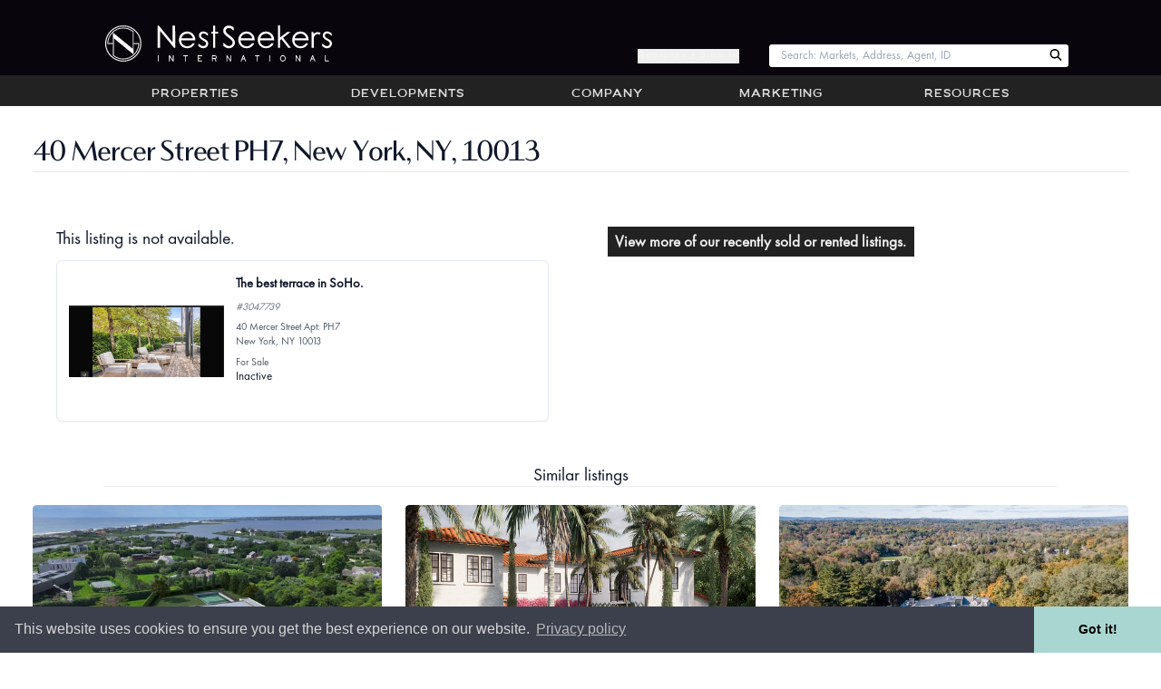

--- FILE ---
content_type: text/html; charset=utf-8
request_url: https://www.nestseekers.com/3047739/40-mercer-residences-40-mercer-street-the-best-terrace-in-soho
body_size: 11071
content:
<!doctype html>
<html class="no-js wf-loading"
  lang="en-us" xml:lang="en-us"
  id="ng-app" ng-app="public" ng-strict-di data-theme="light"
  xmlns:og="https://ogp.me/ns#">
<head>


  
<script>(function (w, d, s, l, i) {
    w[l] = w[l] || []; w[l].push({
      'gtm.start':
        new Date().getTime(), event: 'gtm.js'
    }); var f = d.getElementsByTagName(s)[0],
      j = d.createElement(s), dl = l != 'dataLayer' ? '&l=' + l : ''; j.async = true; j.src =
        'https://www.googletagmanager.com/gtm.js?id=' + i + dl; f.parentNode.insertBefore(j, f);
  })(window, document, 'script', 'dataLayer', 'GTM-TGF95DS');
</script>



  <meta http-equiv="X-UA-Compatible" content="IE=edge">
  <meta charset="utf-8">
  <meta name="viewport" content="width=device-width, initial-scale=1.0,maximum-scale=1.0, user-scalable=no">
  <meta name="referrer" content="unsafe-url">
  

  <meta name="copyright" content="&copy; 2002-2026 Nest Seekers LLC" />
  
  
  <link rel="search" type="application/opensearchdescription+xml" href="/opensearch.xml" title="Search Nest Seekers" />
  <meta name="alexaVerifyID" content="HyMSdbI3AMYXqA9Sz4ZmpxXQkZ4" />
  <link rel="shortcut icon" href="https://www.nestseekers.com/static/nestseekers/wwwimages/apple-touch-icon.png" />
  <link rel="apple-touch-icon" href="https://www.nestseekers.com/static/nestseekers/wwwimages/apple-touch-icon-57x57-precomposed.png" type="image/vnd.microsoft.icon" />
  <link rel="apple-touch-icon" sizes="72x72" href="https://www.nestseekers.com/static/nestseekers/wwwimages/apple-touch-icon-72x72-precomposed.png" type="image/vnd.microsoft.icon" />
  <link rel="apple-touch-icon" sizes="114x114" href="https://www.nestseekers.com/static/nestseekers/wwwimages/apple-touch-icon-114x114-precomposed.png" type="image/vnd.microsoft.icon" />
  <link rel="apple-touch-icon" sizes="120x120" href="https://www.nestseekers.com/static/nestseekers/wwwimages/apple-touch-icon-120x120-precomposed.png" type="image/vnd.microsoft.icon" />
  
  


  <title>40 Mercer Street PH7, New York, NY, 10013 | Nest Seekers | Nest Seekers</title>


<style>.wf-loading p {visibility:hidden} [ng-cloak],.ng-cloak{display: none !important}</style>
<script src="https://ajax.googleapis.com/ajax/libs/webfont/1/webfont.js"></script>
<script src="https://cdnjs.cloudflare.com/polyfill/v3/polyfill.min.js?version=4.8.0"></script>
<script src="https://www.nestseekers.com/static/libs/htmx.min.2e713ba95db2.js" defer></script>
<script defer src="https://cdn.jsdelivr.net/npm/alpinejs@3.x.x/dist/cdn.min.js"></script>
<script type="text/javascript">
var h=document.documentElement;
(function(ua){var is=function(t){return ua.indexOf(t)>-1},g='gecko',w='webkit',s='safari',o='opera',m='mobile',b=[(!(/opera|webtv/i.test(ua))&&/msie\s(\d)/.test(ua))?('ie ie'+RegExp.$1):is('firefox/2')?g+' ff2':is('firefox/3.5')?g+' ff3 ff3_5':is('firefox/3.6')?g+' ff3 ff3_6':is('firefox/3')?g+' ff3':is('gecko/')?g:is('opera')?o+(/version\/(\d+)/.test(ua)?' '+o+RegExp.$1:(/opera(\s|\/)(\d+)/.test(ua)?' '+o+RegExp.$2:'')):is('chrome')?w+' chrome':is('applewebkit/')?w+' '+s+(/version\/(\d+)/.test(ua)?' '+s+RegExp.$1:''):is('mozilla/')?g:'',is('j2me')?m+' j2me':is('iphone')?m+' iphone':is('ipod')?m+' ipod':is('ipad')?m+' ipad':is('mac')?'mac':is('darwin')?'mac':is('win')?'win'+(is('windows nt 6.0')?' vista':''):is('freebsd')?'freebsd':(is('x11')||is('linux'))?'linux':'']; c = b.join(' '); h.className += ' '+c;})((navigator.userAgent||'Win32').toLowerCase());
if(typeof WebFont !== 'undefined') {
  WebFont.load({google:{families: ['Roboto']}});
} else {
  h.className = h.className.replace(/wf-loading/,'wf-loaded');
}
h.className = h.className.replace(/no-js/,'js');
window.jsready=[];
</script>
  <script src="/static/nestseekers/webpack-inline-manifest-e6b3b4324d1d98f71c10-3.js" ></script>
<script src="/static/nestseekers/screen-ca34a3a62bb21964c6da-3.js" ></script>
<link href="/static/nestseekers/screen-de5df8f39493bb0ffa60-3.css" rel="stylesheet" />
  


</head>
<body id="body" data-version="410134"   class="min-h-screen ">

  
<noscript><iframe src="https://www.googletagmanager.com/ns.html?id=GTM-TGF95DS" height="0" width="0" style="display:none;visibility:hidden"></iframe></noscript>


<div class="body-wrap layout-default">



<header>
  <div class="header__w md:pt-6 md:pb-1">
    <a href="/" title="Nest Seekers Real Estate" class="header__logo md:my-1">
      <div class="header__brand-text">Nest Seekers International</div>
      <img src="https://www.nestseekers.com/static/nestseekers/wwwimages/nslogos/ns-horizontal-logo-unstyled.9b8b959abab5.svg"
        alt="Nest Seekers International"
        width="250"
        height="50"
        class="py-1 header__logo-img md:ml-8 md:py-0 print:mb-4 print:[filter:none] [filter:brightness(0)_invert(1)]" />
    </a>
    <button type="button" aria-pressed="false" aria-label="Menu" class="header__btn header__toggle-menu print:hidden" toggle-menu><span class="fa fa-angle-double-down" aria-hidden="true"></span></button>
    <button type="button" aria-pressed="false" aria-label="Edit" class="header__btn header__toggle-tools print:hidden nsan-toggle-fade hidden" toggle-object-tools><span class="fa fa-cog"></span></button>
    <div class="header__login print:hidden md:block hidden">
      <button type="button"
          class="hide-if-is-user daisy-button hover:text-white hover:font-semibold text-gray-100 cursor-pointer"
          hx-get="/MyNest/sign_up_modal"
          hx-target="#modal-content"
          hx-swap="innerHTML">
        Register / Sign In
      </button>
      <a href="/home" class="show-if-is-user" aria-label="Account Home"><i class="fa fa-home"></i></a>
      <a href="/accounts/login/" class="hidden" aria-label="Log in">Log in</a>
    </div>
    <div class="header__qs print:hidden">
      
<div data-react-portal="NavBarSearch" class="" data-props="{}">
  
        <form action="/properties/quicksearch" method="get" class="no-js-content header__search-form m-0"><input type="search" class="header__search m-0" size="12" name="search" id="search" placeholder="Enter Web ID or Street" /></form>
      
</div>

    </div>
  </div>
</header>




<div id="main-menu" class="navbar print:hidden md:block hidden">
  <nav class="navbar-inner" role="navigation">
    
      <ul class="nav"><li open-menu="properties"><a href="/Properties/" class="nb__a">Properties</a></li><li open-menu="developments"><a href="/NewDevelopments/" class="nb__a">Developments</a></li><li open-menu="company"><a href="/Company/" class="nb__a">Company</a></li><li open-menu="marketing"><a href="/Marketing/" class="nb__a">Marketing</a></li><li open-menu="resources"><a href="/Services/" class="nb__a">Resources</a></li></ul>

      <div id="properties_nav" class="properties-nav hidden"><div><strong><a href="/Properties/" >Properties</a></strong><ul><li><a href="/NewDevelopments/">Developments</a></li><li><a href="/Properties/UltraLuxury/">Ultra Luxury</a></li><li><a href="/Properties/Featured/">Featured</a></li><li><a href="/Commercial/">Commercial</a></li><li><a href="/Sales/international/">International</a></li></ul></div><div><strong><a href="/Sales/manhattan/" >Manhattan</a></strong><ul><li><a href="/Sales/manhattan/">Sales</a></li><li><a href="/Rentals/manhattan/">Rentals</a></li><li><a href="/OpenHouses/manhattan">Open Houses</a></li></ul></div><div><strong><a href="/Sales/hamptons/" >Hamptons</a></strong><ul><li><a href="/Sales/hamptons/">Sales</a></li><li><a href="/Rentals/hamptons/">Rentals</a></li><li><a href="/ForSale/land/hamptons/">Land for sale</a></li><li><a href="/OpenHouses/hamptons">Open Houses</a></li></ul></div><div><strong><a href="/Sales/los-angeles/" >Los Angeles</a></strong><ul><li><a href="/Sales/los-angeles/">Sales</a></li><li><a href="/Rentals/los-angeles/">Rentals</a></li><li><a href="/OpenHouses/los-angeles">Open Houses</a></li></ul></div><div><strong><a href="/Sales/united-kingdom/" >United Kingdom</a></strong><ul><li><a href="/Sales/united-kingdom/">Sales</a></li><li><a href="/Rentals/united-kingdom/">Rentals</a></li><li><a href="/OpenHouses/united-kingdom">Open Houses</a></li></ul></div><div><strong><a href="/Sales/colorado/" >Colorado</a></strong><ul><li><a href="/Sales/colorado/">Sales</a></li><li><a href="/Rentals/colorado/">Rentals</a></li><li><a href="/OpenHouses/colorado">Open Houses</a></li></ul></div><div><strong><a href="/Sales/palm-beach/" >Palm Beach</a></strong><ul><li><a href="/Sales/palm-beach/">Sales</a></li><li><a href="/Rentals/palm-beach/">Rentals</a></li><li><a href="/OpenHouses/palm-beach">Open Houses</a></li></ul></div><div><strong><a href="/Sales/florida/" >Miami</a></strong><ul><li><a href="/Sales/florida/">Sales</a></li><li><a href="/Rentals/florida/">Rentals</a></li><li><a href="/OpenHouses/florida">Open Houses</a></li></ul></div><div><strong><a href="/Sales/brooklyn/" >Brooklyn</a></strong><ul><li><a href="/Sales/brooklyn/">Sales</a></li><li><a href="/Rentals/brooklyn/">Rentals</a></li><li><a href="/OpenHouses/brooklyn">Open Houses</a></li></ul></div><div><strong><a href="/Sales/new-jersey/" >New Jersey</a></strong><ul><li><a href="/Sales/new-jersey/">Sales</a></li><li><a href="/Rentals/new-jersey/">Rentals</a></li><li><a href="/OpenHouses/new-jersey">Open Houses</a></li></ul></div><div><strong><a href="/Sales/queens/" >LIC / Queens</a></strong><ul><li><a href="/Sales/queens/">Sales</a></li><li><a href="/Rentals/queens/">Rentals</a></li><li><a href="/OpenHouses/queens">Open Houses</a></li></ul></div><div><strong><a href="/Sales/gold-coast-li/" >Gold Coast LI</a></strong><ul><li><a href="/Sales/gold-coast-li/">Sales</a></li><li><a href="/Rentals/gold-coast-li/">Rentals</a></li><li><a href="/OpenHouses/gold-coast-li">Open Houses</a></li></ul></div><div><strong><a href="/Sales/connecticut/" >Connecticut</a></strong><ul><li><a href="/Sales/connecticut/">Sales</a></li><li><a href="/Rentals/connecticut/">Rentals</a></li><li><a href="/OpenHouses/connecticut">Open Houses</a></li></ul></div><div><strong><a href="/Sales/portugal/" >Portugal</a></strong><ul><li><a href="/Sales/portugal/">Sales</a></li><li><a href="/Rentals/portugal/">Rentals</a></li><li><a href="/OpenHouses/portugal">Open Houses</a></li></ul></div><div><strong><a href="/Sales/spain/" >Spain</a></strong><ul><li><a href="/Sales/spain/">Sales</a></li><li><a href="/Rentals/spain/">Rentals</a></li><li><a href="/OpenHouses/spain">Open Houses</a></li></ul></div><div><strong><a href="/Sales/caribbean-islands/" >Caribbean Islands</a></strong><ul><li><a href="/Sales/caribbean-islands/">Sales</a></li><li><a href="/Rentals/caribbean-islands/">Rentals</a></li><li><a href="/OpenHouses/caribbean-islands">Open Houses</a></li></ul></div><div><strong><a href="/Sales/france/" >France</a></strong><ul><li><a href="/Sales/france/">Sales</a></li><li><a href="/Rentals/france/">Rentals</a></li><li><a href="/OpenHouses/france">Open Houses</a></li></ul></div><div><strong><a href="/Sales/italy/" >Italy</a></strong><ul><li><a href="/Sales/italy/">Sales</a></li><li><a href="/Rentals/italy/">Rentals</a></li><li><a href="/OpenHouses/italy">Open Houses</a></li></ul></div><div><strong><a href="/Sales/mexico/" >Mexico</a></strong><ul><li><a href="/Sales/mexico/">Sales</a></li><li><a href="/Rentals/mexico/">Rentals</a></li><li><a href="/OpenHouses/mexico">Open Houses</a></li></ul></div><div><strong><a href="/Sales/greece/" >Greece</a></strong><ul><li><a href="/Sales/greece/">Sales</a></li><li><a href="/Rentals/greece/">Rentals</a></li><li><a href="/OpenHouses/greece">Open Houses</a></li></ul></div><div><strong><a href="/Sales/belgium/" >Belgium</a></strong><ul><li><a href="/Sales/belgium/">Sales</a></li><li><a href="/Rentals/belgium/">Rentals</a></li><li><a href="/OpenHouses/belgium">Open Houses</a></li></ul></div><div><strong><a href="/Sales/israel/" >Israel</a></strong><ul><li><a href="/Sales/israel/">Sales</a></li><li><a href="/Rentals/israel/">Rentals</a></li><li><a href="/OpenHouses/israel">Open Houses</a></li></ul></div><div><strong><a href="/Sales/croatia/" >Croatia</a></strong><ul><li><a href="/Sales/croatia/">Sales</a></li><li><a href="/Rentals/croatia/">Rentals</a></li><li><a href="/OpenHouses/croatia">Open Houses</a></li></ul></div><div><strong><a href="/Sales/canada/" >Canada</a></strong><ul><li><a href="/Sales/canada/">Sales</a></li><li><a href="/Rentals/canada/">Rentals</a></li><li><a href="/OpenHouses/canada">Open Houses</a></li></ul></div><div><strong><a href="/Sales/dubai/" >Dubai</a></strong><ul><li><a href="/Sales/dubai/">Sales</a></li><li><a href="/Rentals/dubai/">Rentals</a></li><li><a href="/OpenHouses/dubai">Open Houses</a></li></ul></div><div><strong><a href="/Sales/bahamas/" >The Bahamas</a></strong><ul><li><a href="/Sales/bahamas/">Sales</a></li><li><a href="/Rentals/bahamas/">Rentals</a></li><li><a href="/OpenHouses/bahamas">Open Houses</a></li></ul></div><div><strong><a href="/Sales/southeast-asia/" >Southeast Asia</a></strong><ul><li><a href="/Sales/southeast-asia/">Sales</a></li><li><a href="/Rentals/southeast-asia/">Rentals</a></li><li><a href="/OpenHouses/southeast-asia">Open Houses</a></li></ul></div><div><strong><a href="/Sales/brazil/" >Brazil</a></strong><ul><li><a href="/Sales/brazil/">Sales</a></li><li><a href="/Rentals/brazil/">Rentals</a></li><li><a href="/OpenHouses/brazil">Open Houses</a></li></ul></div></div>
    
  </nav>
</div>
<div nav-sheet></div>




  
  




<div class="content-wrap">
  <div inside-top></div>
  <div class="ns-container flex flex-row flex-grow w-full">
    
    <main class="main userMenuContent flex-1">
      <div ng-view autoscroll></div>
      <div server-side-content class="server-side-content">
        
        
          
        
        
          
            <h1 class="title">40 Mercer Street PH7, New York, NY, 10013</h1>
          
        
        

<div class="md:flex-row md:space-x-8 md:flex-nowrap flex flex-col flex-wrap">
  <div class="basis-8/12 p-8 rounded" id="result">
    <h3>This listing is not available.</h3>
    
<div class="md:flex-row md:space-x-4 md:space-y-0 flex flex-col w-full p-4 space-y-4 bg-white border rounded-lg shadow-sm">
  <div class="md:w-1/3 flex-shrink-0 w-full">
    
      <div class="responsive-img" style="height:150px"><img sizes="(min-width: 36em) 33.3vw, 100vw" srcset="https://images.nestseekers.com/_next/image?url=https://photos.nestseekers.com/Apt/tmptmptb97r_bh.jpg&w=640&q=70 640w, https://images.nestseekers.com/_next/image?url=https://photos.nestseekers.com/Apt/tmptmptb97r_bh.jpg&w=750&q=70 750w, https://images.nestseekers.com/_next/image?url=https://photos.nestseekers.com/Apt/tmptmptb97r_bh.jpg&w=828&q=70 828w, https://images.nestseekers.com/_next/image?url=https://photos.nestseekers.com/Apt/tmptmptb97r_bh.jpg&w=1080&q=70 1080w, https://images.nestseekers.com/_next/image?url=https://photos.nestseekers.com/Apt/tmptmptb97r_bh.jpg&w=1200&q=70 1200w, https://images.nestseekers.com/_next/image?url=https://photos.nestseekers.com/Apt/tmptmptb97r_bh.jpg&w=1920&q=70 1920w, https://images.nestseekers.com/_next/image?url=https://photos.nestseekers.com/Apt/tmptmptb97r_bh.jpg&w=2048&q=70 2048w, https://images.nestseekers.com/_next/image?url=https://photos.nestseekers.com/Apt/tmptmptb97r_bh.jpg&w=3840&q=70 3840w" src="https://images.nestseekers.com/_next/image?url=https://photos.nestseekers.com/Apt/tmptmptb97r_bh.jpg&w=3840&q=70" decoding="async" class="object-contain" alt="The best terrace in SoHo." loading="lazy" style="position: absolute;height: 100%;width: 100%;left: 0;top: 0;right: 0;bottom: 0" /></div>
    
  </div>
  <div class="flex-1 space-y-2">
    <div class="text-lg font-semibold">
      
      The best terrace in SoHo.
      
    </div>
    <div class="text-sm italic text-gray-500">#3047739</div>
    <div class="text-sm text-gray-600"><div>40 Mercer Street Apt: PH7</div>
<div>New York, NY 10013</div></div>
    
    
    <div class="text-sm text-gray-600">For Sale</div>
    
    Inactive
  </div>
</div>
  </div>

  <p class=" basis-8/12 p-4">
    <a href="/Properties/DealsAndClosings/" class="actionLink">View more of our recently sold or rented listings.</a>
  </p>
</div>

<h3 class="new-chapter">Similar listings</h3>
 
<section
  class="sm:grid-cols-2 lg:grid-cols-3 sm:gap-6 lg:gap-8 grid grid-cols-1 gap-4"
>
  
  <article class="hover:shadow text-center rounded-md">
    <a href="https://www.nestseekers.com/3749885/114-rose-way-water-mill-ny-11976-located-at-114-rose-way" class="no-underline">
      <div class="w-full">
        <div class="responsive-img" style="height:244px"><img sizes="(min-width: 36em) 33.3vw, 100vw" srcset="https://images.nestseekers.com/_next/image?url=https://photos.nestseekers.com/Apt/tmptmpcmluwqek.jpg&w=640&q=70 640w, https://images.nestseekers.com/_next/image?url=https://photos.nestseekers.com/Apt/tmptmpcmluwqek.jpg&w=750&q=70 750w" src="https://images.nestseekers.com/_next/image?url=https://photos.nestseekers.com/Apt/tmptmpcmluwqek.jpg&w=750&q=70" decoding="async" class="rounded-md object-cover" alt="Contemporary New Construction South of Highway" loading="lazy" style="position: absolute;height: 100%;width: 100%;left: 0;top: 0;right: 0;bottom: 0" /></div>
      </div>
      <div class="mx-1 my-2 font-bold leading-tight">
          Contemporary New Construction South of Highway
      </div>
      <div class="mx-1 my-2 leading-tight">$23,995,000</div>
    </a>
  </article>
  
  <article class="hover:shadow text-center rounded-md">
    <a href="https://www.nestseekers.com/3847410/221-monroe-west-palm-beach-fl-33405-6-bedroom-luxury-home-for-sale" class="no-underline">
      <div class="w-full">
        <div class="responsive-img" style="height:244px"><img sizes="(min-width: 36em) 33.3vw, 100vw" srcset="https://images.nestseekers.com/_next/image?url=https://photos.nestseekers.com/Apt/JOSE-TOMA-LEFT.png&w=640&q=70 640w, https://images.nestseekers.com/_next/image?url=https://photos.nestseekers.com/Apt/JOSE-TOMA-LEFT.png&w=750&q=70 750w" src="https://images.nestseekers.com/_next/image?url=https://photos.nestseekers.com/Apt/JOSE-TOMA-LEFT.png&w=750&q=70" decoding="async" class="rounded-md object-cover" alt="Historic Meets New Construction in this Luxury West Palm Beach Property" loading="lazy" style="position: absolute;height: 100%;width: 100%;left: 0;top: 0;right: 0;bottom: 0" /></div>
      </div>
      <div class="mx-1 my-2 font-bold leading-tight">
          Historic Meets New Construction in this Luxury West Palm Beach Property
      </div>
      <div class="mx-1 my-2 leading-tight">$9,800,000</div>
    </a>
  </article>
  
  <article class="hover:shadow text-center rounded-md">
    <a href="https://www.nestseekers.com/4082650/144-saddle-river-nj-07458-13-br-estate" class="no-underline">
      <div class="w-full">
        <div class="responsive-img" style="height:244px"><img sizes="(min-width: 36em) 33.3vw, 100vw" srcset="https://images.nestseekers.com/_next/image?url=https://photos.nestseekers.com/Apt/IMG_0269.JPG&w=640&q=70 640w, https://images.nestseekers.com/_next/image?url=https://photos.nestseekers.com/Apt/IMG_0269.JPG&w=750&q=70 750w" src="https://images.nestseekers.com/_next/image?url=https://photos.nestseekers.com/Apt/IMG_0269.JPG&w=750&q=70" decoding="async" class="rounded-md object-cover" alt="A REGAL MASTERPIECE IN SADDLE RIVER: LUXURY REDEFINED 35 MINUTES FROM MANHATTAN" loading="lazy" style="position: absolute;height: 100%;width: 100%;left: 0;top: 0;right: 0;bottom: 0" /></div>
      </div>
      <div class="mx-1 my-2 font-bold leading-tight">
          A REGAL MASTERPIECE IN SADDLE RIVER: LUXURY REDEFINED 35 MINUTES FROM MANHATTAN
      </div>
      <div class="mx-1 my-2 leading-tight">$25,000,000</div>
    </a>
  </article>
  
  <article class="hover:shadow text-center rounded-md">
    <a href="https://www.nestseekers.com/4078806/3716-los-angeles-ca-90068-5-br-house" class="no-underline">
      <div class="w-full">
        <div class="responsive-img" style="height:244px"><img sizes="(min-width: 36em) 33.3vw, 100vw" srcset="https://images.nestseekers.com/_next/image?url=https://photos.nestseekers.com/Apt/DJI_20241228165515_0042_D.jpg&w=640&q=70 640w, https://images.nestseekers.com/_next/image?url=https://photos.nestseekers.com/Apt/DJI_20241228165515_0042_D.jpg&w=750&q=70 750w" src="https://images.nestseekers.com/_next/image?url=https://photos.nestseekers.com/Apt/DJI_20241228165515_0042_D.jpg&w=750&q=70" decoding="async" class="rounded-md object-cover" alt="Multiview Modern Estate" loading="lazy" style="position: absolute;height: 100%;width: 100%;left: 0;top: 0;right: 0;bottom: 0" /></div>
      </div>
      <div class="mx-1 my-2 font-bold leading-tight">
          Multiview Modern Estate
      </div>
      <div class="mx-1 my-2 leading-tight">$6,450,000</div>
    </a>
  </article>
  
  <article class="hover:shadow text-center rounded-md">
    <a href="https://www.nestseekers.com/4214057/the-rushmore-80-riverside-boulevard-ph1b-manhattan-ny-10069-5-br" class="no-underline">
      <div class="w-full">
        <div class="responsive-img" style="height:244px"><img sizes="(min-width: 36em) 33.3vw, 100vw" srcset="https://images.nestseekers.com/_next/image?url=https://photos.nestseekers.com/Apt/Olesia-80-Riverside-Boulevard-PH-Living-room-2-0.jpg&w=640&q=70 640w, https://images.nestseekers.com/_next/image?url=https://photos.nestseekers.com/Apt/Olesia-80-Riverside-Boulevard-PH-Living-room-2-0.jpg&w=750&q=70 750w" src="https://images.nestseekers.com/_next/image?url=https://photos.nestseekers.com/Apt/Olesia-80-Riverside-Boulevard-PH-Living-room-2-0.jpg&w=750&q=70" decoding="async" class="rounded-md object-cover" alt="Sprawling FULL FLOOR PH Residence | 4 Exposures & Fireplace" loading="lazy" style="position: absolute;height: 100%;width: 100%;left: 0;top: 0;right: 0;bottom: 0" /></div>
      </div>
      <div class="mx-1 my-2 font-bold leading-tight">
          Sprawling FULL FLOOR PH Residence | 4 Exposures &amp; Fireplace
      </div>
      <div class="mx-1 my-2 leading-tight">$6,500,000</div>
    </a>
  </article>
  
  <article class="hover:shadow text-center rounded-md">
    <a href="https://www.nestseekers.com/5202618/17-manhattan-ny-10021-6br-townhouse" class="no-underline">
      <div class="w-full">
        <div class="responsive-img" style="height:244px"><img sizes="(min-width: 36em) 33.3vw, 100vw" srcset="https://images.nestseekers.com/_next/image?url=https://photos.nestseekers.com/Apt/2222-copy.png&w=640&q=70 640w, https://images.nestseekers.com/_next/image?url=https://photos.nestseekers.com/Apt/2222-copy.png&w=750&q=70 750w" src="https://images.nestseekers.com/_next/image?url=https://photos.nestseekers.com/Apt/2222-copy.png&w=750&q=70" decoding="async" class="rounded-md object-cover" alt="A Once-In-A-Generation Opportunity" loading="lazy" style="position: absolute;height: 100%;width: 100%;left: 0;top: 0;right: 0;bottom: 0" /></div>
      </div>
      <div class="mx-1 my-2 font-bold leading-tight">
          A Once-In-A-Generation Opportunity
      </div>
      <div class="mx-1 my-2 leading-tight">$24,700,000</div>
    </a>
  </article>
  
  <article class="hover:shadow text-center rounded-md">
    <a href="https://www.nestseekers.com/4790860/120-halsey-ln-bridgehampton-ny-11932-introducing-a-oneofakind" class="no-underline">
      <div class="w-full">
        <div class="responsive-img" style="height:244px"><img sizes="(min-width: 36em) 33.3vw, 100vw" srcset="https://images.nestseekers.com/_next/image?url=https://photos.nestseekers.com/Apt/tmptmpux6m0zv0.jpg&w=640&q=70 640w, https://images.nestseekers.com/_next/image?url=https://photos.nestseekers.com/Apt/tmptmpux6m0zv0.jpg&w=750&q=70 750w" src="https://images.nestseekers.com/_next/image?url=https://photos.nestseekers.com/Apt/tmptmpux6m0zv0.jpg&w=750&q=70" decoding="async" class="rounded-md object-cover" alt="14,000+ Sq Ft New Construction South of Highway in Bridgehampton" loading="lazy" style="position: absolute;height: 100%;width: 100%;left: 0;top: 0;right: 0;bottom: 0" /></div>
      </div>
      <div class="mx-1 my-2 font-bold leading-tight">
          14,000+ Sq Ft New Construction South of Highway in Bridgehampton
      </div>
      <div class="mx-1 my-2 leading-tight">$24,995,000</div>
    </a>
  </article>
  
  <article class="hover:shadow text-center rounded-md">
    <a href="https://www.nestseekers.com/2012021/677-mecox-rd-water-mill-ny-11976-located-far-south-of-the" class="no-underline">
      <div class="w-full">
        <div class="responsive-img" style="height:244px"><img sizes="(min-width: 36em) 33.3vw, 100vw" srcset="https://images.nestseekers.com/_next/image?url=https://photos.nestseekers.com/Apt/tmptmppyyuk7dt.jpg&w=640&q=70 640w, https://images.nestseekers.com/_next/image?url=https://photos.nestseekers.com/Apt/tmptmppyyuk7dt.jpg&w=750&q=70 750w" src="https://images.nestseekers.com/_next/image?url=https://photos.nestseekers.com/Apt/tmptmppyyuk7dt.jpg&w=750&q=70" decoding="async" class="rounded-md object-cover" alt="Watermill South New Construction, Farm, Bay and Ocean Views" loading="lazy" style="position: absolute;height: 100%;width: 100%;left: 0;top: 0;right: 0;bottom: 0" /></div>
      </div>
      <div class="mx-1 my-2 font-bold leading-tight">
          Watermill South New Construction, Farm, Bay and Ocean Views
      </div>
      <div class="mx-1 my-2 leading-tight">$29,995,000</div>
    </a>
  </article>
  
</section>



<div class="mt-4">

<div class="jump-off flex flex-wrap">

  <div class="region" style="background-image: linear-gradient(rgba(0, 0, 0, 0.30), rgba(0, 0, 0, 0.30)), url(https://media.nestseekers.com/images/manhattan_ehOy3hl.jpg)">
    <div class="text-2xl text-center"><a href="/Sales/manhattan/"><div><span class="text-white font-bold">Manhattan</span></div></a></div>
    <div class="actions"><ul>
      
        <li><a href="/Sales/manhattan/" class="underline text-base">Sales</a></li>
      
        <li><a href="/Rentals/manhattan/" class="underline text-base">Rentals</a></li>
      
        <li><a href="/OpenHouses/manhattan" class="underline text-base">Open Houses</a></li>
      
    </ul></div>
  </div>

  <div class="region" style="background-image: linear-gradient(rgba(0, 0, 0, 0.30), rgba(0, 0, 0, 0.30)), url(https://media.nestseekers.com/images/thehamptons.jpg)">
    <div class="text-2xl text-center"><a href="/Sales/hamptons/"><div><span class="text-white font-extralight">The</span></div><div><span class="text-white font-bold">Hamptons</span></div></a></div>
    <div class="actions"><ul>
      
        <li><a href="/Sales/hamptons/" class="underline text-base">Sales</a></li>
      
        <li><a href="/Rentals/hamptons/" class="underline text-base">Rentals</a></li>
      
        <li><a href="/OpenHouses/hamptons" class="underline text-base">Open Houses</a></li>
      
    </ul></div>
  </div>

  <div class="region" style="background-image: linear-gradient(rgba(0, 0, 0, 0.30), rgba(0, 0, 0, 0.30)), url(https://media.nestseekers.com/images/losangeles.jpg)">
    <div class="text-2xl text-center"><a href="/Sales/los-angeles/"><div><span class="text-white font-extralight">Los </span><span class="text-white font-bold">Angeles</span></div></a></div>
    <div class="actions"><ul>
      
        <li><a href="/Sales/los-angeles/" class="underline text-base">Sales</a></li>
      
        <li><a href="/Rentals/los-angeles/" class="underline text-base">Rentals</a></li>
      
        <li><a href="/OpenHouses/los-angeles" class="underline text-base">Open Houses</a></li>
      
    </ul></div>
  </div>

  <div class="region" style="background-image: linear-gradient(rgba(0, 0, 0, 0.30), rgba(0, 0, 0, 0.30)), url(https://media.nestseekers.com/images/LONDON.jpeg)">
    <div class="text-2xl text-center"><a href="/Sales/united-kingdom/"><div><span class="text-white font-bold">United Kingdom</span></div></a></div>
    <div class="actions"><ul>
      
        <li><a href="/Sales/united-kingdom/" class="underline text-base">Sales</a></li>
      
        <li><a href="/Rentals/united-kingdom/" class="underline text-base">Rentals</a></li>
      
        <li><a href="/OpenHouses/united-kingdom" class="underline text-base">Open Houses</a></li>
      
    </ul></div>
  </div>

  <div class="region" style="background-image: linear-gradient(rgba(0, 0, 0, 0.30), rgba(0, 0, 0, 0.30)), url(https://media.nestseekers.com/images/palmbeach.jpg)">
    <div class="text-2xl text-center"><a href="/Sales/palm-beach/"><div><span class="text-white font-bold">Palm Beach</span></div></a></div>
    <div class="actions"><ul>
      
        <li><a href="/Sales/palm-beach/" class="underline text-base">Sales</a></li>
      
        <li><a href="/Rentals/palm-beach/" class="underline text-base">Rentals</a></li>
      
        <li><a href="/OpenHouses/palm-beach" class="underline text-base">Open Houses</a></li>
      
    </ul></div>
  </div>

  <div class="region" style="background-image: linear-gradient(rgba(0, 0, 0, 0.30), rgba(0, 0, 0, 0.30)), url(https://media.nestseekers.com/images/miami-florida.jpg)">
    <div class="text-2xl text-center"><a href="/Sales/florida/"><div><span class="text-white font-bold">Miami</span></div></a></div>
    <div class="actions"><ul>
      
        <li><a href="/Sales/florida/" class="underline text-base">Sales</a></li>
      
        <li><a href="/Rentals/florida/" class="underline text-base">Rentals</a></li>
      
        <li><a href="/OpenHouses/florida" class="underline text-base">Open Houses</a></li>
      
    </ul></div>
  </div>

  <div class="region" style="background-image: linear-gradient(rgba(0, 0, 0, 0.30), rgba(0, 0, 0, 0.30)), url(https://media.nestseekers.com/images/brooklyn_Q9PSs6d.jpg)">
    <div class="text-2xl text-center"><a href="/Sales/brooklyn/"><div><span class="text-white font-bold">Brooklyn</span></div></a></div>
    <div class="actions"><ul>
      
        <li><a href="/Sales/brooklyn/" class="underline text-base">Sales</a></li>
      
        <li><a href="/Rentals/brooklyn/" class="underline text-base">Rentals</a></li>
      
        <li><a href="/OpenHouses/brooklyn" class="underline text-base">Open Houses</a></li>
      
    </ul></div>
  </div>

  <div class="region" style="background-image: linear-gradient(rgba(0, 0, 0, 0.30), rgba(0, 0, 0, 0.30)), url(https://media.nestseekers.com/images/newjersey.jpg)">
    <div class="text-2xl text-center"><a href="/Sales/new-jersey/"><div><span class="text-white font-extralight">New </span><span class="text-white font-bold">Jersey</span></div></a></div>
    <div class="actions"><ul>
      
        <li><a href="/Sales/new-jersey/" class="underline text-base">Sales</a></li>
      
        <li><a href="/Rentals/new-jersey/" class="underline text-base">Rentals</a></li>
      
        <li><a href="/OpenHouses/new-jersey" class="underline text-base">Open Houses</a></li>
      
    </ul></div>
  </div>

  <div class="region" style="background-image: linear-gradient(rgba(0, 0, 0, 0.30), rgba(0, 0, 0, 0.30)), url(https://media.nestseekers.com/images/longislandcity.jpg)">
    <div class="text-2xl text-center"><a href="/Sales/queens/"><div><span class="text-white font-bold">Long Island</span></div><div><span class="text-white font-extralight">City</span></div></a></div>
    <div class="actions"><ul>
      
        <li><a href="/Sales/queens/" class="underline text-base">Sales</a></li>
      
        <li><a href="/Rentals/queens/" class="underline text-base">Rentals</a></li>
      
        <li><a href="/OpenHouses/queens" class="underline text-base">Open Houses</a></li>
      
    </ul></div>
  </div>

  <div class="region" style="background-image: linear-gradient(rgba(0, 0, 0, 0.30), rgba(0, 0, 0, 0.30)), url(https://media.nestseekers.com/images/goldcoast-longisland.jpg)">
    <div class="text-2xl text-center"><a href="/Sales/gold-coast-li/"><div><span class="text-white font-bold">Gold Coast</span></div><div><span class="text-white font-extralight">Long Island</span></div></a></div>
    <div class="actions"><ul>
      
        <li><a href="/Sales/gold-coast-li/" class="underline text-base">Sales</a></li>
      
        <li><a href="/Rentals/gold-coast-li/" class="underline text-base">Rentals</a></li>
      
        <li><a href="/OpenHouses/gold-coast-li" class="underline text-base">Open Houses</a></li>
      
    </ul></div>
  </div>

  <div class="region" style="background-image: linear-gradient(rgba(0, 0, 0, 0.30), rgba(0, 0, 0, 0.30)), url(https://media.nestseekers.com/images/connecticut-image.jpg)">
    <div class="text-2xl text-center"><a href="/Sales/connecticut/"><div><span class="text-white font-bold">Connecticut</span></div></a></div>
    <div class="actions"><ul>
      
        <li><a href="/Sales/connecticut/" class="underline text-base">Sales</a></li>
      
        <li><a href="/Rentals/connecticut/" class="underline text-base">Rentals</a></li>
      
        <li><a href="/OpenHouses/connecticut" class="underline text-base">Open Houses</a></li>
      
    </ul></div>
  </div>

  <div class="region" style="background-image: linear-gradient(rgba(0, 0, 0, 0.30), rgba(0, 0, 0, 0.30)), url(https://media.nestseekers.com/images/portugal.jpg)">
    <div class="text-2xl text-center"><a href="/Sales/portugal/"><div><span class="text-white font-bold">Portugal</span></div></a></div>
    <div class="actions"><ul>
      
        <li><a href="/Sales/portugal/" class="underline text-base">Sales</a></li>
      
        <li><a href="/Rentals/portugal/" class="underline text-base">Rentals</a></li>
      
        <li><a href="/OpenHouses/portugal" class="underline text-base">Open Houses</a></li>
      
    </ul></div>
  </div>

  <div class="region" style="background-image: linear-gradient(rgba(0, 0, 0, 0.30), rgba(0, 0, 0, 0.30)), url(https://media.nestseekers.com/images/spain.jpg)">
    <div class="text-2xl text-center"><a href="/Sales/spain/"><div><span class="text-white font-bold">Spain</span></div></a></div>
    <div class="actions"><ul>
      
        <li><a href="/Sales/spain/" class="underline text-base">Sales</a></li>
      
        <li><a href="/Rentals/spain/" class="underline text-base">Rentals</a></li>
      
        <li><a href="/OpenHouses/spain" class="underline text-base">Open Houses</a></li>
      
    </ul></div>
  </div>

  <div class="region" style="background-image: linear-gradient(rgba(0, 0, 0, 0.30), rgba(0, 0, 0, 0.30)), url(https://media.nestseekers.com/images/british-virgin-islands.jpg)">
    <div class="text-2xl text-center"><a href="/Sales/caribbean-islands/"><div><span class="text-white font-bold">Caribbean Islands</span></div></a></div>
    <div class="actions"><ul>
      
        <li><a href="/Sales/caribbean-islands/" class="underline text-base">Sales</a></li>
      
        <li><a href="/Rentals/caribbean-islands/" class="underline text-base">Rentals</a></li>
      
        <li><a href="/OpenHouses/caribbean-islands" class="underline text-base">Open Houses</a></li>
      
    </ul></div>
  </div>

  <div class="region" style="background-image: linear-gradient(rgba(0, 0, 0, 0.30), rgba(0, 0, 0, 0.30)), url(https://media.nestseekers.com/images/FRANCE.jpg)">
    <div class="text-2xl text-center"><a href="/Sales/france/"><div><span class="text-white font-bold">France</span></div></a></div>
    <div class="actions"><ul>
      
        <li><a href="/Sales/france/" class="underline text-base">Sales</a></li>
      
        <li><a href="/Rentals/france/" class="underline text-base">Rentals</a></li>
      
        <li><a href="/OpenHouses/france" class="underline text-base">Open Houses</a></li>
      
    </ul></div>
  </div>

  <div class="region" style="background-image: linear-gradient(rgba(0, 0, 0, 0.30), rgba(0, 0, 0, 0.30)), url(https://media.nestseekers.com/images/ITALY.jpg)">
    <div class="text-2xl text-center"><a href="/Sales/italy/"><div><span class="text-white font-bold">Italy</span></div></a></div>
    <div class="actions"><ul>
      
        <li><a href="/Sales/italy/" class="underline text-base">Sales</a></li>
      
        <li><a href="/Rentals/italy/" class="underline text-base">Rentals</a></li>
      
        <li><a href="/OpenHouses/italy" class="underline text-base">Open Houses</a></li>
      
    </ul></div>
  </div>

  <div class="region" style="background-image: linear-gradient(rgba(0, 0, 0, 0.30), rgba(0, 0, 0, 0.30)), url(https://media.nestseekers.com/images/mexico-mobile.jpeg)">
    <div class="text-2xl text-center"><a href="/Sales/mexico/"><div><span class="text-white font-bold">Mexico</span></div></a></div>
    <div class="actions"><ul>
      
        <li><a href="/Sales/mexico/" class="underline text-base">Sales</a></li>
      
        <li><a href="/Rentals/mexico/" class="underline text-base">Rentals</a></li>
      
        <li><a href="/OpenHouses/mexico" class="underline text-base">Open Houses</a></li>
      
    </ul></div>
  </div>

  <div class="region" style="background-image: linear-gradient(rgba(0, 0, 0, 0.30), rgba(0, 0, 0, 0.30)), url(https://media.nestseekers.com/images/greece-prp.jpg)">
    <div class="text-2xl text-center"><a href="/Sales/greece/"><div><span class="text-white font-bold">Greece</span></div></a></div>
    <div class="actions"><ul>
      
        <li><a href="/Sales/greece/" class="underline text-base">Sales</a></li>
      
        <li><a href="/Rentals/greece/" class="underline text-base">Rentals</a></li>
      
        <li><a href="/OpenHouses/greece" class="underline text-base">Open Houses</a></li>
      
    </ul></div>
  </div>

  <div class="region" style="background-image: linear-gradient(rgba(0, 0, 0, 0.30), rgba(0, 0, 0, 0.30)), url(https://media.nestseekers.com/images/Belgium-mobile.jpg)">
    <div class="text-2xl text-center"><a href="/Sales/belgium/"><div><span class="text-white font-bold">Belgium</span></div></a></div>
    <div class="actions"><ul>
      
        <li><a href="/Sales/belgium/" class="underline text-base">Sales</a></li>
      
        <li><a href="/Rentals/belgium/" class="underline text-base">Rentals</a></li>
      
        <li><a href="/OpenHouses/belgium" class="underline text-base">Open Houses</a></li>
      
    </ul></div>
  </div>

  <div class="region" style="background-image: linear-gradient(rgba(0, 0, 0, 0.30), rgba(0, 0, 0, 0.30)), url(https://www.nestseekers.com/static/nestseekers/wwwimages/emails/spacer.325472601571.gif)">
    <div class="text-2xl text-center"><a href="/Sales/israel/"><div><span class="text-white font-bold">Israel</span></div></a></div>
    <div class="actions"><ul>
      
        <li><a href="/Sales/israel/" class="underline text-base">Sales</a></li>
      
        <li><a href="/Rentals/israel/" class="underline text-base">Rentals</a></li>
      
        <li><a href="/OpenHouses/israel" class="underline text-base">Open Houses</a></li>
      
    </ul></div>
  </div>

  <div class="region" style="background-image: linear-gradient(rgba(0, 0, 0, 0.30), rgba(0, 0, 0, 0.30)), url(https://media.nestseekers.com/images/Toronto.jpg)">
    <div class="text-2xl text-center"><a href="/Sales/canada/"><div><span class="text-white font-bold">Canada</span></div></a></div>
    <div class="actions"><ul>
      
        <li><a href="/Sales/canada/" class="underline text-base">Sales</a></li>
      
        <li><a href="/Rentals/canada/" class="underline text-base">Rentals</a></li>
      
        <li><a href="/OpenHouses/canada" class="underline text-base">Open Houses</a></li>
      
    </ul></div>
  </div>

  <div class="region" style="background-image: linear-gradient(rgba(0, 0, 0, 0.30), rgba(0, 0, 0, 0.30)), url(https://media.nestseekers.com/images/Dubai-p.jpg)">
    <div class="text-2xl text-center"><a href="/Sales/dubai/"><div><span class="text-white font-bold">Dubai</span></div></a></div>
    <div class="actions"><ul>
      
        <li><a href="/Sales/dubai/" class="underline text-base">Sales</a></li>
      
        <li><a href="/Rentals/dubai/" class="underline text-base">Rentals</a></li>
      
        <li><a href="/OpenHouses/dubai" class="underline text-base">Open Houses</a></li>
      
    </ul></div>
  </div>

  <div class="region" style="background-image: linear-gradient(rgba(0, 0, 0, 0.30), rgba(0, 0, 0, 0.30)), url(https://media.nestseekers.com/images/shutterstock_2618513531.jpg)">
    <div class="text-2xl text-center"><a href="/Sales/bahamas/"><div><span class="text-white font-bold">The Bahamas</span></div></a></div>
    <div class="actions"><ul>
      
        <li><a href="/Sales/bahamas/" class="underline text-base">Sales</a></li>
      
        <li><a href="/Rentals/bahamas/" class="underline text-base">Rentals</a></li>
      
        <li><a href="/OpenHouses/bahamas" class="underline text-base">Open Houses</a></li>
      
    </ul></div>
  </div>

  <div class="region" style="background-image: linear-gradient(rgba(0, 0, 0, 0.30), rgba(0, 0, 0, 0.30)), url(https://media.nestseekers.com/images/shutterstock_2509260515.jpg)">
    <div class="text-2xl text-center"><a href="/Sales/southeast-asia/"><div><span class="text-white font-bold">Southeast Asia</span></div></a></div>
    <div class="actions"><ul>
      
        <li><a href="/Sales/southeast-asia/" class="underline text-base">Sales</a></li>
      
        <li><a href="/Rentals/southeast-asia/" class="underline text-base">Rentals</a></li>
      
        <li><a href="/OpenHouses/southeast-asia" class="underline text-base">Open Houses</a></li>
      
    </ul></div>
  </div>

  <div class="region" style="background-image: linear-gradient(rgba(0, 0, 0, 0.30), rgba(0, 0, 0, 0.30)), url(https://www.nestseekers.com/static/nestseekers/wwwimages/emails/spacer.325472601571.gif)">
    <div class="text-2xl text-center"><a href="/Sales/brazil/"><div><span class="text-white font-bold">Brazil</span></div></a></div>
    <div class="actions"><ul>
      
        <li><a href="/Sales/brazil/" class="underline text-base">Sales</a></li>
      
        <li><a href="/Rentals/brazil/" class="underline text-base">Rentals</a></li>
      
        <li><a href="/OpenHouses/brazil" class="underline text-base">Open Houses</a></li>
      
    </ul></div>
  </div>

  <div class="region" style="background-image: linear-gradient(rgba(0, 0, 0, 0.30), rgba(0, 0, 0, 0.30)), url(https://media.nestseekers.com/images/international.jpg)">
    <div class="text-2xl text-center"><a href="/Sales/international/"><div><span class="text-white font-bold">International</span></div></a></div>
    <div class="actions"><ul>
      
        <li><a href="/Sales/international/" class="underline text-base">Sales</a></li>
      
        <li><a href="/Rentals/international/" class="underline text-base">Rentals</a></li>
      
        <li><a href="/OpenHouses/international" class="underline text-base">Open Houses</a></li>
      
    </ul></div>
  </div>

  <div class="region" style="background-image: linear-gradient(rgba(0, 0, 0, 0.30), rgba(0, 0, 0, 0.30)), url(https://www.nestseekers.com/static/nestseekers/wwwimages/emails/spacer.325472601571.gif)">
    <div class="text-2xl text-center"><a href="/Sales/boston-massachusetts/"><div><span class="text-white font-bold">Boston, Massachusetts</span></div></a></div>
    <div class="actions"><ul>
      
        <li><a href="/Sales/boston-massachusetts/" class="underline text-base">Sales</a></li>
      
        <li><a href="/Rentals/boston-massachusetts/" class="underline text-base">Rentals</a></li>
      
        <li><a href="/OpenHouses/boston-massachusetts" class="underline text-base">Open Houses</a></li>
      
    </ul></div>
  </div>

  <div class="region" style="background-image: linear-gradient(rgba(0, 0, 0, 0.30), rgba(0, 0, 0, 0.30)), url(https://www.nestseekers.com/static/nestseekers/wwwimages/prop_page/commercial.db7364f3af35.jpg)">
    <div class="text-2xl text-center"><a href="/Commercial/"><div><span class="text-white font-bold">Commercial</span></div></a></div>
    <div class="actions"><ul>
      
        <li><a href="/Commercial/" class="underline text-base">Sales</a></li>
      
        <li><a href="/Commercial-lease/" class="underline text-base">Rentals</a></li>
      
    </ul></div>
  </div>

  <div class="region" style="background-image: linear-gradient(rgba(0, 0, 0, 0.30), rgba(0, 0, 0, 0.30)), url(https://www.nestseekers.com/static/nestseekers/wwwimages/prop_page/newdevelopments.6325edeeef53.jpg)">
    <div class="text-2xl text-center"><a href="/NewDevelopments/"><div><span class="text-white font-extralight">New</span></div><div><span class="text-white font-bold">Developments</span></div></a></div>
    <div class="actions"><ul>
      
    </ul></div>
  </div>

  <div class="region" style="background-image: linear-gradient(rgba(0, 0, 0, 0.30), rgba(0, 0, 0, 0.30)), url(https://www.nestseekers.com/static/nestseekers/wwwimages/prop_page/ultraluxury.259f376fdcf7.jpg)">
    <div class="text-2xl text-center"><a href="/Properties/UltraLuxury/"><div><span class="text-white font-bold">Ultra Luxury</span></div><div><span class="text-white font-extralight">Properties</span></div></a></div>
    <div class="actions"><ul>
      
    </ul></div>
  </div>

  <div class="region" style="background-image: linear-gradient(rgba(0, 0, 0, 0.30), rgba(0, 0, 0, 0.30)), url(https://www.nestseekers.com/static/nestseekers/wwwimages/prop_page/featuredproperties.03ec34ffc60b.jpg)">
    <div class="text-2xl text-center"><a href="/Properties/Featured/"><div><span class="text-white font-bold">Featured</span></div><div><span class="text-white font-extralight">Properties</span></div></a></div>
    <div class="actions"><ul>
      
    </ul></div>
  </div>

  <div class="region" style="background-image: linear-gradient(rgba(0, 0, 0, 0.30), rgba(0, 0, 0, 0.30)), url(https://www.nestseekers.com/static/nestseekers/wwwimages/prop_page/listyourhome.cf095d182dfe.jpg)">
    <div class="text-2xl text-center"><a href="/Marketing/Sellers"><div><span class="text-white font-bold">Sell</span></div><div><span class="text-white font-extralight">Your Home</span></div></a></div>
    <div class="actions"><ul>
      
    </ul></div>
  </div>

  <div class="region" style="background-image: linear-gradient(rgba(0, 0, 0, 0.30), rgba(0, 0, 0, 0.30)), url(https://www.nestseekers.com/static/nestseekers/wwwimages/prop_page/dreamhome.1d1228f6c7fc.jpg)">
    <div class="text-2xl text-center"><a href="/MyNest/DreamHome"><div><span class="text-white font-extralight">Find your</span></div><div><span class="text-white font-bold">Dream Home</span></div></a></div>
    <div class="actions"><ul>
      
    </ul></div>
  </div>

  <div class="region" style="background-image: linear-gradient(rgba(0, 0, 0, 0.30), rgba(0, 0, 0, 0.30)), url(https://www.nestseekers.com/static/nestseekers/wwwimages/prop_page/furnished.ccf2bb0ff5c6.jpg)">
    <div class="text-2xl text-center"><a href="/Properties/Furnished"><div><span class="text-white font-bold">Furnished</span></div><div><span class="text-white font-extralight">Housing</span></div></a></div>
    <div class="actions"><ul>
      
    </ul></div>
  </div>

</div>


</div>


      </div>
    </main>
  </div>
</div>


<footer class="md:mb-16 background-white break-inside-avoid flex flex-col items-center mb-4 space-y-4 border-t border-gray-900"><div class="max-w-7xl md:flex-row md:justify-between md:p-16 md:gap-0 flex flex-col justify-center w-full gap-4 p-4"><div class="md:justify-start flex justify-center flex-1"><a href="/" class="md:w-48 block w-24"><img
            title="Nest Seekers Real Estate"
            src="https://www.nestseekers.com/static/nestseekers/wwwimages/nslogos/ns-logo-ft.b594e3347837.svg"
            class="object-fill"
          /></a></div><div class="md:space-y-1 flex flex-col items-center flex-1 text-sm"><div class="font-semibold uppercase">505 Park Avenue, New York, NY 10022</div><div>+1 (212) 252-8772</div><div>+1 (800) 330-4906</div><div class="space-x-1"><a href="https://instagram.com/nestseekers" class="instagram"><i class="fab fa-instagram"></i></a><a href="https://linkedin.com/companies/nest-seekers-international" class="linkedin"><i class="fab fa-linkedin"></i></a><a href="https://twitter.com/nestseekers" class="x-twitter"><i class="fab fa-x-twitter"></i></a><a href="https://pinterest.com/nestseekers" class="pinterest"><i class="fab fa-pinterest"></i></a><a href="https://youtube.com/user/NestSeekersdotcom" class="youtube"><i class="fab fa-youtube"></i></a><a href="https://facebook.com/nestseekers" class="facebook"><i class="fab fa-facebook"></i></a></div></div><div class="md:justify-end flex justify-center flex-1"><div id="nsf"
  class="md:flex print:hidden flex-col p-0 m-0"
  hx-get="/MyNest/io/newsletter_subscribe"
  hx-trigger="focus from:#nsei once"
  hx-target="#nsf"
  hx-swap="outerHTML"
  ng-non-bindable
><div class="font-display-heading md:text-3xl mb-2 text-xl">JOIN OUR NEWSLETTER</div><div class="flex flex-col space-y-2"><div class="flex flex-row space-x-2"><input type="email" name="email" id="nsei"
        class="w-full max-w-md border rounded-sm shadow-none"
        placeholder="ENTER YOUR EMAIL" required autocomplete="email" /><button type="submit"
        class="hover:bg-gray-900 hover:border-gray-900 hover:text-white px-4 py-2 transition-colors ease-in-out border border-gray-500 rounded-sm">
        Subscribe
      </button></div></div></div></div></div><div class="max-w-7xl footer__site_nav md:flex hidden w-full px-16"><div class="properties-nav"><div class="container flex space-x-4"><div class="sn__h md:pb-1"><a href="/Properties/">Properties</a></div><div><a href="/Sales/manhattan/" class="sn__a">Manhattan</a><a href="/Sales/hamptons/" class="sn__a">Hamptons</a><a href="/Sales/los-angeles/" class="sn__a">Los Angeles</a><a href="/Sales/united-kingdom/" class="sn__a">United Kingdom</a><a href="/Sales/colorado/" class="sn__a">Colorado</a><a href="/Sales/palm-beach/" class="sn__a">Palm Beach</a><a href="/Sales/florida/" class="sn__a">Miami</a><a href="/Sales/brooklyn/" class="sn__a">Brooklyn</a><a href="/Sales/new-jersey/" class="sn__a">New Jersey</a><a href="/Sales/queens/" class="sn__a">LIC / Queens</a><a href="/Sales/gold-coast-li/" class="sn__a">Gold Coast LI</a><a href="/Sales/connecticut/" class="sn__a">Connecticut</a><a href="/Sales/portugal/" class="sn__a">Portugal</a><a href="/Sales/spain/" class="sn__a">Spain</a><a href="/Sales/caribbean-islands/" class="sn__a">Caribbean Islands</a><a href="/Sales/france/" class="sn__a">France</a><a href="/Sales/italy/" class="sn__a">Italy</a><a href="/Sales/mexico/" class="sn__a">Mexico</a><a href="/Sales/greece/" class="sn__a">Greece</a><a href="/Sales/belgium/" class="sn__a">Belgium</a><a href="/Sales/israel/" class="sn__a">Israel</a><a href="/Sales/croatia/" class="sn__a">Croatia</a><a href="/Sales/canada/" class="sn__a">Canada</a><a href="/Sales/dubai/" class="sn__a">Dubai</a><a href="/Sales/bahamas/" class="sn__a">The Bahamas</a><a href="/Sales/southeast-asia/" class="sn__a">Southeast Asia</a><a href="/Sales/brazil/" class="sn__a">Brazil</a></div></div></div><div id="developments_nav"><div class="container flex space-x-4"><div class="sn__h md:pb-1">Developments</div><div><a href="/NewDevelopmentsInProgress/" class="sn__a">In Progress</a><a href="/NewDevelopments/international/" class="sn__a">International</a><a href="/NewDevelopmentsCaseStudies/" class="sn__a">Case Studies</a><a href="/Marketing/Developers" class="sn__a">Development Marketing</a><a href="/NewDevelopments/new-york/" class="sn__a">New York</a><a href="/NewDevelopments/london/" class="sn__a">London</a><a href="/NewDevelopments/florida/" class="sn__a">Florida</a><a href="/NewDevelopments/new-jersey/" class="sn__a">New Jersey</a><a href="/NewDevelopments/los-angeles/" class="sn__a">Los Angeles</a><a href="/NewDevelopments/portugal/" class="sn__a">Portugal</a><a href="/NewDevelopments/italy/" class="sn__a">Italy</a><a href="/NewDevelopments/mexico/" class="sn__a">Mexico</a><a href="/NewDevelopments/israel/" class="sn__a">Tel Aviv</a><a href="/NewDevelopments/southeast-asia/" class="sn__a">Asia</a><a href="/NewDevelopments/maldives/" class="sn__a">Maldives</a></div></div></div><div id="company_nav"><div class="container flex space-x-4"><div class="sn__h md:pb-1">Company</div><div><a href="/Company/About/" class="sn__a">About</a><a href="/Company/People/" class="sn__a">People</a><a href="/careers/" class="sn__a">Careers</a><a href="/Company/Offices/" class="sn__a">Offices</a><a href="/Company/Press/" class="sn__a">Press Room</a><a href="/careers/" class="sn__a">Join Us</a><a href="/careers/jobs/" class="sn__a">Current Openings</a><a href="/Company/PrivacyPolicy/" class="sn__a">Privacy Policy</a></div></div></div><div id="marketing_nav"><div class="container flex space-x-4"><div class="sn__h md:pb-1">Marketing</div><div><a href="/Marketing/Sellers" class="sn__a">List your property</a><a href="/Marketing/Developers" class="sn__a">Projects &amp; Development</a><a href="/Marketing/Insights" class="sn__a">Insights</a><a href="/social-media/" class="sn__a">Social Media</a><a href="/media/" class="sn__a">Big Media</a><a href="/selling-the-hamptons/" class="sn__a">Selling The Hamptons</a><a href="/million-dollar-beach-house/" class="sn__a">Million Dollar Beach House</a><a href="/million-dollar-listing/" class="sn__a">Million Dollar Listing</a><a href="https://issuu.com/nestseekerspublications" class="sn__a">Publications</a></div></div></div><div id="resources_nav"><div class="container flex space-x-4"><div class="sn__h md:pb-1">Resources</div><div><a href="/Services/" class="sn__a">For Buyers</a><a href="/Services/" class="sn__a">For Sellers</a><a href="/Services/" class="sn__a">For Renters</a><a href="/Marketing/Developers" class="sn__a">For Developers</a><a href="/SportsAndEntertainment" class="sn__a">Sports &amp; Entertainment</a><a href="/Relocation/" class="sn__a">Corporate Relocation</a><a href="/Guides/" class="sn__a">Guides</a><a href="/Guides/Neighborhoods/" class="sn__a">Neighborhoods</a><a href="/Guides/Mortgages" class="sn__a">Mortgages and Finance</a><a href="/Guides/MarketReports/" class="sn__a">Market Reports</a></div></div></div></div><div class="max-w-7xl md:flex-row md:gap-5 md:text-lg flex flex-col items-center justify-center w-full font-bold"><a href="/Company/Offices/" class="">OFFICE LOCATIONS</a><a href="/Company/About/" class="">CONTACT</a><a href="/MyNest/terms-of-use" class="">TERMS OF USE</a><a href="/Company/PrivacyPolicy/" class="">PRIVACY POLICY</a></div><div class="max-w-7xl md:flex-row md:text-sm flex flex-col items-center justify-center w-full gap-3 text-xs uppercase"><ul class="footer__links"><li
      >Licensed Real Estate Broker <span class="md:inline block">NY, CA, FL, CT, NJ, CO, UK, PT, IT, FR,
      ES, BR</span></li
    ><li>Licensed Yacht Broker</li><li class="text-nowrap"
      >Tel: 800-330-4906</li
    ><li class="text-nowrap">&copy; 2002-2026 Nest Seekers LLC</li></ul></div><div class="max-w-7xl md:block print:hidden hidden w-full mt-12"></div><div class="quiet max-w-5xl px-4 text-xs text-center"><div>
      The Nest Seekers Beverly Hills office is owned by a subsidiary of Nest
      Seekers LLC. BRE# 01934785
    </div><div>
      AML Supervision Number Nest Seekers Europe Ltd - Ref - XXML00000120957
    </div><a
      href="https://www.nestseekers.com/static/nestseekers/wwwimages/legal-notices/Standard-Operating-Procedure-442-H.66efc4f2959d.pdf"
      target="_blank"
      class="hover:font-bold block"
      >Standard Operating Procedure §442-H</a><a
      href="https://www.nestseekers.com/static/nestseekers/wwwimages/legal-notices/UK-In-house-Compliants-Procedure-2024-PRS.fa3d9c0fb08a.pdf"
      target="_blank"
      class="hover:font-bold block"
      >UK In-house Complaints Procedure</a><a
      href="https://www.nestseekers.com/static/nestseekers/wwwimages/legal-notices/DCR-Model-Fair-Housing-Policy.991fcba0b3bf.pdf"
      target="_blank"
      class="hover:font-bold block"
      >New Jersey Model Fair Housing Policy</a><a
    href="https://www.nestseekers.com/static/nestseekers/wwwimages/legal-notices/Nest_Seekers_Europe_Ltd_Main_Certificate_Money_Shield-2025.862f723ada0d.pdf"
      target="_blank"
      class="hover:font-bold block"
      >Client Money Protection</a><a href="/MyNest/uk-fees" class="hover:font-bold block">UK Rental Fees Disclosure</a><img
      class="invert mx-auto"
      alt="The Property Ombudsman"
      src="https://www.nestseekers.com/static/nestseekers/wwwimages/logos/TPO_TSI_logos-grayscale.3dad5eeed623.png"
      loading="lazy"
      width="150"
    /><a href="https://www.nestseekers.com/static/nestseekers/wwwimages/pdf/nys-housing-and-anti-discrimination-notice_06.2024.5b3c38922b86.pdf"><img
        class="mx-auto"
        alt="Equal Housing Opportunity"
        src="https://www.nestseekers.com/static/nestseekers/wwwimages/logos/equal-housing-logo250.d911b55bf88b.png"
        loading="lazy"
        width="45"
      /></a></div></footer>


<div x-data="{ showModal: false }"
     x-show="showModal"
     x-on:keydown.escape.window="showModal = false"
     x-on:htmx:after-swap.window="if ($event.detail.target.id === 'modal-content') showModal = true"
     style="display: none; z-index:10000" 
     class="fixed inset-0 overflow-y-auto"
     aria-labelledby="modal-title"
     role="dialog"
     aria-modal="true">
  <div class="flex items-end justify-center min-h-screen px-4 pt-4 pb-20 text-center sm:block sm:p-0">
    
    <div x-show="showModal"
         x-transition:enter="ease-out duration-300"
         x-transition:enter-start="opacity-0"
         x-transition:enter-end="opacity-100"
         x-transition:leave="ease-in duration-200"
         x-transition:leave-start="opacity-100"
         x-transition:leave-end="opacity-0"
         x-on:click="showModal = false"
         class="fixed inset-0 transition-opacity bg-gray-500 bg-opacity-75"
         aria-hidden="true"></div>

    
    <span class="hidden sm:inline-block sm:align-middle sm:h-screen" aria-hidden="true">&#8203;</span>
    <div x-show="showModal"
         x-transition:enter="ease-out duration-300"
         x-transition:enter-start="opacity-0 translate-y-4 sm:translate-y-0 sm:scale-95"
         x-transition:enter-end="opacity-100 translate-y-0 sm:scale-100"
         x-transition:leave="ease-in duration-200"
         x-transition:leave-start="opacity-100 translate-y-0 sm:scale-100"
         x-transition:leave-end="opacity-0 translate-y-4 sm:translate-y-0 sm:scale-95"
         class="inline-block w-full max-w-3xl overflow-hidden text-left align-bottom transition-all transform bg-white rounded-lg shadow-xl sm:my-8 sm:align-middle">
      <div class="absolute top-0 right-0 pt-4 pr-4">
        <button @click="showModal = false" type="button" class="text-gray-400 bg-gray-200 rounded-md hover:text-gray-500 focus:outline-none focus:ring-2 focus:ring-offset-2 focus:ring-indigo-500">
          <span class="sr-only">Close</span>
          <svg class="w-6 h-6" xmlns="http://www.w3.org/2000/svg" fill="none" viewBox="0 0 24 24" stroke="currentColor" aria-hidden="true">
            <path stroke-linecap="round" stroke-linejoin="round" stroke-width="2" d="M6 18L18 6M6 6l12 12" />
          </svg>
        </button>
      </div>
      <div class="bg-blacks-800 p-4">
        <img
          src="https://www.nestseekers.com/static/nestseekers/wwwimages/nslogos/ns-horizontal-logo-wht.069763a89f2b.svg"
          loading="lazy"
          width="210"
          alt="Nest Seekers Logo"
        />
      </div>
      <div class="p-6 modal-body" id="modal-content">
        
        <div class="text-center">Loading...</div>
      </div>
    </div>
      <div class="p-4 h-3 modal-footer"></div>
  </div>
</div>



<script type="text/javascript" src="https://code.jquery.com/jquery-1.12.4.min.js"></script>
<script type="text/javascript">
if (typeof jQuery == 'undefined') {
  document.write(unescape("%3Cscript src='https://www.nestseekers.com/static/nestseekers/js/libs/jquery-1.12.4.min.47bf11291b41.js' type='text/javascript'%3E%3C/script%3E"));
}
</script>
<script type="text/javascript" src="https://ajax.googleapis.com/ajax/libs/angularjs/1.4.4/angular.min.js"></script>
<script type="text/javascript">
if (typeof angular == 'undefined') {
  document.write(unescape("%3Cscript src='https://www.nestseekers.com/static/nestseekers/js/libs/angular-1.4.4.min.ec78143f02b3.js' type='text/javascript'%3E%3C/script%3E"));
}
</script>
<script type="text/javascript">
  if (('; ' + document.cookie).split(`; uid=`).pop().split(';')[0]) {
    document.documentElement.classList.add("is-user");
  }
</script>
<script src="/static/nestseekers/webpack-inline-manifest-e6b3b4324d1d98f71c10-3.js" ></script>
<script src="/static/nestseekers/vendor-5b2c700b0885293edd2b-3.js" ></script>

  <script src="/static/nestseekers/webpack-inline-manifest-e6b3b4324d1d98f71c10-3.js" ></script>
<script src="/static/nestseekers/public-5d4185e0735e5fb6ca0a-3.js" ></script>

<div class="extrajs"></div>

  
<script>
  (function(i,s,o,g,r,a,m){i['GoogleAnalyticsObject']=r;i[r]=i[r]||function(){
  (i[r].q=i[r].q||[]).push(arguments)},i[r].l=1*new Date();a=s.createElement(o),
  m=s.getElementsByTagName(o)[0];a.async=1;a.src=g;m.parentNode.insertBefore(a,m)
  })(window,document,'script','//www.google-analytics.com/analytics.js','ga');
  ga('create', 'UA-154147-2', 'nestseekers.com');
  
  ga('require', 'linkid', 'linkid.js');
  ga('require', 'displayfeatures');
  ga('send', 'pageview');
</script>



<script>
var html = document.getElementById("ng-app");
if(html.className.match(/wf-loading/)){html.className=html.className.replace(/wf-loading/,'wf-loaded');}
</script>



<link rel="stylesheet" type="text/css" href="//cdnjs.cloudflare.com/ajax/libs/cookieconsent2/3.0.3/cookieconsent.min.css" />
<script src="//cdnjs.cloudflare.com/ajax/libs/cookieconsent2/3.0.3/cookieconsent.min.js"></script>
<script>
window.addEventListener("load", function() {
  if (window.cookieconsent) {
    window.cookieconsent.initialise({
      "palette": {
        "popup": {
          "background": "#3c404d",
          "text": "#d6d6d6"
        },
        "button": {
          "background": "#a9d6d1"
        }
      },
      "theme": "edgeless",
      "content": {
        "link": "Privacy policy",
        "href": "https://www.nestseekers.com/Company/PrivacyPolicy"
      }
    })
  }
});
</script>


  <script>!function(f,b,e,v,n,t,s) {if(f.fbq)return;n=f.fbq=function(){n.callMethod? n.callMethod.apply(n,arguments):n.queue.push(arguments)}; if(!f._fbq)f._fbq=n;n.push=n;n.loaded=!0;n.version='2.0'; n.queue=[];t=b.createElement(e);t.async=!0; t.src=v;s=b.getElementsByTagName(e)[0]; s.parentNode.insertBefore(t,s)}(window,document,'script', 'https://connect.facebook.net/en_US/fbevents.js');  fbq('init', '1568444530117374');  fbq('track', 'PageView');</script><noscript><img height="1" width="1"  src="https://www.facebook.com/tr?id=1568444530117374&ev=PageView &noscript=1"/></noscript>


<div id="portal-loader"/><script src="/static/nestseekers/webpack-inline-manifest-e6b3b4324d1d98f71c10-3.js" ></script>
<script src="/static/nestseekers/PortalLoader-55872254a464d63fadda-3.js" ></script>
</body>
</html>


--- FILE ---
content_type: text/javascript
request_url: https://www.nestseekers.com/static/nestseekers/vendor-5b2c700b0885293edd2b-3.js
body_size: 1754
content:
"use strict";(self.webpackChunknestseekers=self.webpackChunknestseekers||[]).push([["vendor"],{"./js/libs/bootstrap-collapse.js"(t,e,s){var n=s("jquery"),i=s.n(n),o=function(t,e){this.$element=i()(t),this.options=i().extend({},i().fn.collapse.defaults,e),this.options.parent&&(this.$parent=i()(this.options.parent)),this.options.toggle&&this.toggle()};o.prototype={constructor:o,dimension:function(){return this.$element.hasClass("width")?"width":"height"},show:function(){var t,e,s,n;if(!this.transitioning&&!this.$element.hasClass("in")){if(t=this.dimension(),e=i().camelCase(["scroll",t].join("-")),(s=this.$parent&&this.$parent.find("> .accordion-group > .in"))&&s.length){if((n=s.data("collapse"))&&n.transitioning)return;s.collapse("hide"),n||s.data("collapse",null)}this.$element[t](0),this.transition("addClass",i().Event("show"),"shown"),i().support.transition&&this.$element[t](this.$element[0][e])}},hide:function(){var t;!this.transitioning&&this.$element.hasClass("in")&&(t=this.dimension(),this.reset(this.$element[t]()),this.transition("removeClass",i().Event("hide"),"hidden"),this.$element[t](0))},reset:function(t){var e=this.dimension();return this.$element.removeClass("collapse")[e](t||"auto")[0].offsetWidth,this.$element[null!==t?"addClass":"removeClass"]("collapse"),this},transition:function(t,e,s){var n=this,o=function(){"show"==e.type&&n.reset(),n.transitioning=0,n.$element.trigger(s)};this.$element.trigger(e),e.isDefaultPrevented()||(this.transitioning=1,this.$element[t]("in"),i().support.transition&&this.$element.hasClass("collapse")?this.$element.one(i().support.transition.end,o):o())},toggle:function(){this[this.$element.hasClass("in")?"hide":"show"]()}},i().fn.collapse=function(t){return this.each(function(){var e,s=i()(this),n=s.data("collapse"),a=i().extend({},i().fn.collapse.defaults,s.data(),"object"==(void 0===t?"undefined":(e=t)&&"undefined"!=typeof Symbol&&e.constructor===Symbol?"symbol":typeof e)&&t);n||s.data("collapse",n=new o(this,a)),"string"==typeof t&&n[t]()})},i().fn.collapse.defaults={toggle:!0},i().fn.collapse.Constructor=o},"./js/libs/bootstrap-modal.js"(t,e,s){var n=s("jquery"),i=s.n(n),o=function(t,e){this.options=e,this.$element=i()(t).delegate('[data-dismiss="modal"]',"click.dismiss.modal",i().proxy(this.hide,this)),this.options.remote&&this.$element.find(".modal-body").load(this.options.remote)};o.prototype={constructor:o,toggle:function(){return this[this.isShown?"hide":"show"]()},show:function(){var t=this,e=i().Event("show");this.$element.trigger(e),this.isShown||e.isDefaultPrevented()||(this.isShown=!0,this.escape(),this.backdrop(function(){var e=i().support.transition&&t.$element.hasClass("fade");t.$element.parent().length||t.$element.appendTo(document.body),t.$element.show(),e&&t.$element[0].offsetWidth,t.$element.addClass("in").attr("aria-hidden",!1),t.enforceFocus(),e?t.$element.one(i().support.transition.end,function(){t.$element.focus().trigger("shown")}):t.$element.focus().trigger("shown")}))},hide:function(t){t&&t.preventDefault(),t=i().Event("hide"),this.$element.trigger(t),this.isShown&&!t.isDefaultPrevented()&&(this.isShown=!1,this.escape(),i()(document).off("focusin.modal"),this.$element.removeClass("in").attr("aria-hidden",!0),i().support.transition&&this.$element.hasClass("fade")?this.hideWithTransition():this.hideModal())},enforceFocus:function(){var t=this;i()(document).on("focusin.modal",function(e){t.$element[0]===e.target||t.$element.has(e.target).length||t.$element.focus()})},escape:function(){var t=this;this.isShown&&this.options.keyboard?this.$element.on("keyup.dismiss.modal",function(e){27===e.which&&t.hide()}):this.isShown||this.$element.off("keyup.dismiss.modal")},hideWithTransition:function(){var t=this,e=setTimeout(function(){t.$element.off(i().support.transition.end),t.hideModal()},500);this.$element.one(i().support.transition.end,function(){clearTimeout(e),t.hideModal()})},hideModal:function(){var t=this;this.$element.hide(),this.backdrop(function(){t.removeBackdrop(),t.$element.trigger("hidden")})},removeBackdrop:function(){this.$backdrop&&this.$backdrop.remove(),this.$backdrop=null},backdrop:function(t){var e=this.$element.hasClass("fade")?"fade":"";if(this.isShown&&this.options.backdrop){var s=i().support.transition&&e;if(this.$backdrop=i()('<div class="modal-backdrop '+e+'" />').appendTo(document.body),this.$backdrop.click("static"==this.options.backdrop?i().proxy(this.$element[0].focus,this.$element[0]):i().proxy(this.hide,this)),s&&this.$backdrop[0].offsetWidth,this.$backdrop.addClass("in"),!t)return;s?this.$backdrop.one(i().support.transition.end,t):t()}else!this.isShown&&this.$backdrop?(this.$backdrop.removeClass("in"),i().support.transition&&this.$element.hasClass("fade")?this.$backdrop.one(i().support.transition.end,t):t()):t&&t()}},i().fn.modal=function(t){return this.each(function(){var e,s=i()(this),n=s.data("modal"),a=i().extend({},i().fn.modal.defaults,s.data(),"object"==(void 0===t?"undefined":(e=t)&&"undefined"!=typeof Symbol&&e.constructor===Symbol?"symbol":typeof e)&&t);n||s.data("modal",n=new o(this,a)),"string"==typeof t?n[t]():a.show&&n.show()})},i().fn.modal.defaults={backdrop:!0,keyboard:!0,show:!0},i().fn.modal.Constructor=o,i()(document).on("click.modal.data-api",'[data-toggle="modal"]',function(t){var e=i()(this),s=e.attr("href"),n=i()(e.attr("data-target")||s&&s.replace(/.*(?=#[^\s]+$)/,"")),o=n.data("modal")?"toggle":i().extend({remote:!/#/.test(s)&&s},n.data(),e.data());t.preventDefault(),n.modal(o).one("hide",function(){e.focus()})})},"./js/libs/bootstrap-transition.js"(t,e,s){var n=s("jquery"),i=s.n(n);i()(function(){var t;i().support.transition=(t=function(){var t,e=document.createElement("bootstrap"),s={WebkitTransition:"webkitTransitionEnd",MozTransition:"transitionend",OTransition:"oTransitionEnd otransitionend",transition:"transitionend"};for(t in s)if(void 0!==e.style[t])return s[t]}())&&{end:t}})},jquery(t){t.exports=jQuery}},t=>{var e=e=>t(t.s=e);e("./js/libs/bootstrap-modal.js"),e("./js/libs/bootstrap-collapse.js"),e("./js/libs/bootstrap-transition.js")}]);
//# sourceMappingURL=vendor-5b2c700b0885293edd2b-3.js.map

--- FILE ---
content_type: text/javascript
request_url: https://www.nestseekers.com/static/nestseekers/react_components_search_SearchSuggest_tsx-4a4127fae6b4330aa6f0-3.js
body_size: 3709
content:
"use strict";(self.webpackChunknestseekers=self.webpackChunknestseekers||[]).push([["react_components_search_SearchSuggest_tsx"],{"./react/components/search/SearchPaths.js"(e,n,a){a.d(n,{v:()=>t});var t=[{name:"Manhattan Sales",link:"/Sales/manhattan"},{name:"Manhattan Rentals",link:"/Rentals/manhattan"},{name:"Hamptons Sales",link:"/Sales/hamptons"},{name:"Hamptons Rentals",link:"/Rentals/hamptons"},{name:"Los Angeles Sales",link:"/Sales/los-angeles"},{name:"Los Angeles Rentals",link:"/Rentals/los-angeles"},{name:"United Kingdom Sales",link:"/Sales/united-kingdom"},{name:"United Kingdom Lettings",link:"/Rentals/united-kingdom"},{name:"London Sales",link:"/Sales/london"},{name:"London Lettings",link:"/Rentals/london"},{name:"New Jersey Sales",link:"/Sales/new-jersey"},{name:"New Jersey Rentals",link:"/Rentals/new-jersey"},{name:"Brooklyn Sales",link:"/Sales/brooklyn"},{name:"Brooklyn Rentals",link:"/Rentals/brooklyn"},{name:"Greenwich Sales",link:"/Sales/greenwich"},{name:"Greenwich Rentals",link:"/Rentals/greenwich"},{name:"Connecticut Sales",link:"/Sales/connecticut"},{name:"Connecticut Rentals",link:"/Rentals/connecticut"},{name:"Colorado Sales",link:"/Sales/colorado"},{name:"Colorado Rentals",link:"/Rentals/colorado"},{name:"Aspen Sales",link:"/Sales/aspen"},{name:"Aspen Rentals",link:"/Rentals/aspen"},{name:"Breckenridge Sales",link:"/Sales/breckenridge"},{name:"Breckenridge Rentals",link:"/Rentals/breckenridge"},{name:"Vail Sales",link:"/Sales/vail"},{name:"Vail Rentals",link:"/Rentals/vail"},{name:"Palm Beach Sales",link:"/Sales/palm-beach"},{name:"Palm Beach Rentals",link:"/Rentals/palm-beach"},{name:"Portugal Sales",link:"/Sales/portugal"},{name:"Portugal Rentals",link:"/Rentals/portugal"},{name:"Spain Sales",link:"/Sales/spain"},{name:"Spain Rentals",link:"/Rentals/spain"},{name:"France Sales",link:"/Sales/france"},{name:"France Rentals",link:"/Rentals/france"},{name:"Italy Sales",link:"/Sales/italy"},{name:"Italy Rentals",link:"/Rentals/italy"},{name:"Croatia Sales",link:"/Sales/croatia"},{name:"Croatia Rentals",link:"/Rentals/croatia"},{name:"Greece Sales",link:"/Sales/greece"},{name:"Greece Rentals",link:"/Rentals/greece"},{name:"Belgium Sales",link:"/Sales/belgium"},{name:"Belgium Rentals",link:"/Rentals/belgium"},{name:"Dubai Sales",link:"/Sales/dubai"},{name:"Dubai Rentals",link:"/Rentals/dubai"},{name:"Tel Aviv Sales",link:"/Sales/tel-aviv"},{name:"Tel Aviv Rentals",link:"/Rentals/tel-aviv"},{name:"Canada Sales",link:"/Sales/canada"},{name:"Canada Rentals",link:"/Rentals/canada"},{name:"Mexico Sales",link:"/Sales/mexico"},{name:"Mexico Rentals",link:"/Rentals/mexico"},{name:"Caribbean Islands Sales",link:"/Sales/caribbean-islands"},{name:"Caribbean Islands Rentals",link:"/Rentals/caribbean-islands"},{name:"Long Island City / Queens Sales",link:"/Sales/queen"},{name:"Long Island City / Queens Rentals",link:"/Rentals/queen"},{name:"Gold Coast Long Island Sales",link:"/Sales/gold-coast-li"},{name:"Gold Coast Long Island Rental",link:"/Rentals/gold-coast-li"},{name:"Miami Sales",link:"/Sales/florida"},{name:"Miami Rental",link:"/Rentals/florida"},{name:"San Francisco Sales",link:"/Sales/san-francisco"},{name:"San Francisco Rental",link:"/Rentals/san-francisco"},{name:"Seoul Sales",link:"/Sales/seoul"},{name:"Seoul Rental",link:"/Rentals/seoul"},{name:"International Sales",link:"/Sales/international"},{name:"International Rental",link:"/Rentals/international"},{name:"Brazil Sales",link:"/Sales/brazil"},{name:"Brazil Rentals",link:"/Rentals/brazil"},{name:"Chile Sales",link:"/Sales/chile"},{name:"Chile Rentals",link:"/Rentals/chile"},{name:"Colombia Sales",link:"/Sales/colombia"},{name:"Colombia Rentals",link:"/Rentals/colombia"},{name:"Costa Rica Sales",link:"/Sales/costa_rica"},{name:"Costa Rica Rentals",link:"/Rentals/costa_rica"},{name:"Cyprus Sales",link:"/Sales/cyprus"},{name:"Cyprus Rentals",link:"/Rentals/cyprus"},{name:"Czech Republic Sales",link:"/Sales/czech_republic"},{name:"Czech Republic Rentals",link:"/Rentals/dominican_republic"},{name:"Dominican Republic Sales",link:"/Sales/dominican_republic"},{name:"Dominican Republic Rentals",link:"/Rentals/dominican_republic"},{name:"Germany Sales",link:"/Sales/germany"},{name:"Germany Rentals",link:"/Rentals/germany"},{name:"Israel Sales",link:"/Sales/israel"},{name:"Israel Rentals",link:"/Rentals/israel"},{name:"Phillipines Sales",link:"/Sales/phillipines"},{name:"Phillipines Rentals",link:"/Rentals/phillipines"},{name:"Poland Sales",link:"/Sales/poland"},{name:"Poland Rentals",link:"/Rentals/poland"},{name:"Saint Lucia Sales",link:"/Sales/saint_lucia"},{name:"Saint Lucia Rentals",link:"/Rentals/saint_lucia"},{name:"Switzerland Sales",link:"/Sales/switzerland"},{name:"Switzerland Rentals",link:"/Rentals/switzerland"},{name:"Thailand Sales",link:"/Sales/thailand"},{name:"Thailand Rentals",link:"/Rentals/thailand"},{name:"Turkey Sales",link:"/Sales/turkey"},{name:"Turkey Rentals",link:"/Rentals/turkey"},{name:"United Arab Emirates Sales",link:"/Sales/united_arab_emirates"},{name:"United Arab Emirates Rentals",link:"/Rentals/united_arab_emirates"},{name:"Commercial Sales",link:"/commercial"},{name:"Commerical Rental",link:"/commercial-lease"},{name:"Featured Properties",link:"/Properties/Featured"},{name:"New Developments",link:"/NewDevelopments"},{name:"Ultra Luxury Properties",link:"/UltraLuxury"},{name:"About",link:"/Company/About"},{name:"People",link:"/Company/People"},{name:"Career",link:"/Company/Career"},{name:"Offices",link:"/Company/Offices"},{name:"Press Room",link:"/Company/Press"},{name:"Sell your home",link:"/Marketing/Sellers"},{name:"Find your dream home",link:"/MyNest/DreamHome"},{name:"Furnished Housing",link:"/Properties/Furnished"},{name:"Projects and Development",link:"/Marketing/Developers"},{name:"Advertising",link:"/Marketing/Advertising"},{name:"Connect",link:"/connect"},{name:"Social Media",link:"/social-media"},{name:"Global Media",link:"/media"},{name:"Real Estate Tv",link:"/media/real-estate-tv"},{name:"Million Dollar Listing",link:"/million-dollar-listing"},{name:"Million Dollar Beach House",link:"/million-dollar-beach-house"},{name:"Selling The Hamptons",link:"/selling-the-hamptons"},{name:"Guides",link:"/Guides"},{name:"Neighborhood",link:"/Guides/Neighborhoods"},{name:"Mortgages",link:"/Guides/Mortgages"},{name:"Market Reports",link:"/Guides/MarketReports"}]},"./react/components/search/SearchSuggest.tsx"(e,n,a){a.d(n,{A:()=>v});var t=a("./node_modules/react/index.js"),l=a("./node_modules/react-autosuggest/dist/index.js"),s=a.n(l),i=a("./node_modules/axios/index.js"),r=a.n(i),o=a("./react/components/search/SearchPaths.js"),u=a("./react/components/ui/Icon.tsx");function c(e,n,a){return n=d(n),function(e,n){return!n||"object"!=((a=n)&&"undefined"!=typeof Symbol&&a.constructor===Symbol?"symbol":typeof a)&&"function"!=typeof n?function(e){if(void 0===e)throw new ReferenceError("this hasn't been initialised - super() hasn't been called");return e}(e):n;var a}(e,h()?Reflect.construct(n,a||[],d(e).constructor):n.apply(e,a))}function m(e,n){for(var a=0;a<n.length;a++){var t=n[a];t.enumerable=t.enumerable||!1,t.configurable=!0,"value"in t&&(t.writable=!0),Object.defineProperty(e,t.key,t)}}function k(e,n,a){return n in e?Object.defineProperty(e,n,{value:a,enumerable:!0,configurable:!0,writable:!0}):e[n]=a,e}function d(e){return d=Object.setPrototypeOf?Object.getPrototypeOf:function(e){return e.__proto__||Object.getPrototypeOf(e)},d(e)}function g(e){for(var n=1;n<arguments.length;n++){var a=null!=arguments[n]?arguments[n]:{},t=Object.keys(a);"function"==typeof Object.getOwnPropertySymbols&&(t=t.concat(Object.getOwnPropertySymbols(a).filter(function(e){return Object.getOwnPropertyDescriptor(a,e).enumerable}))),t.forEach(function(n){k(e,n,a[n])})}return e}function S(e,n){return S=Object.setPrototypeOf||function(e,n){return e.__proto__=n,e},S(e,n)}function h(){try{var e=!Boolean.prototype.valueOf.call(Reflect.construct(Boolean,[],function(){}))}catch(e){}return(h=function(){return!!e})()}function p(e){return e.value}function R(e){return t.createElement("a",{href:e.link},t.createElement("div",null,e.name))}function f(e){return e.title?t.createElement("strong",null,e.title):null}function b(e){return e.results}var v=function(e){function n(e){var a;return function(e,n){if(!(e instanceof n))throw new TypeError("Cannot call a class as a function")}(this,n),k(a=c(this,n,[e]),"getSuggestions",function(e){if(e){var n=e.trim().replace(/[.*+?^${}()|[\]\\]/g,"\\$&");if(""===n)return[];var t=[],l=new RegExp("^"+n,"i"),s=o.v.filter(function(e){return l.test(e.name)});return a.state.searchlink_results[e]&&a.state.searchlink_results[e].length>0&&t.push({title:"",results:a.state.searchlink_results[e]}),s.length>0&&t.push({title:"links",results:s}),a.state.webid_results[e]&&a.state.webid_results[e].length>0&&t.push({title:"webids",results:a.state.webid_results[e]}),a.state.neighborhood_results[e]&&a.state.neighborhood_results[e].length>0&&t.push({title:"markets",results:a.state.neighborhood_results[e]}),a.state.agent_results[e]&&a.state.agent_results[e].length>0&&t.push({title:"people",results:a.state.agent_results[e]}),a.state.listings_results[e]&&a.state.listings_results[e].length>0&&t.push({title:"listings",results:a.state.listings_results[e]}),t}return[]}),k(a,"onSubmit",function(){var e=a.state.value;e&&(window.location.href="/search?query="+e)}),k(a,"onSuggestionsFetchRequested",function(e){var n=e.value;a.setState({value:n})}),k(a,"onSuggestionsClearRequested",function(){}),k(a,"onChange",function(e,n){var t=n.newValue;if(n.method,(t||""===t)&&(a.setState({value:t}),!(a.state.listings_results[t]||a.state.agent_results[t]||t&&t.length<3))){var l=g({},a.state.webid_results),s=g({},a.state.neighborhood_results),i=g({},a.state.searchlink_results),o=g({},a.state.agent_results);!isNaN(t)&&t.length>4&&(r().get("/ajax/view/search_webids",{params:{search:t}}).then(function(e){l[t]=e.data.results.map(function(e){return{link:"".concat(e.id,"/").concat(e.slug),name:"".concat("#"+e.id+": "+e.display_address),value:""}})}),a.setState({webid_results:l})),r().get("/ajax/view/search_neighborhoods",{params:{search:t}}).then(function(e){s[t]=e.data.results.map(function(e){return{link:"Sales/".concat(e.slug),name:"".concat(e.name),value:""}})}),a.setState({neighborhood_results:s}),r().get("/ajax/view/search_links",{params:{search:t}}).then(function(e){i[t]=e.data.results.map(function(e){return{link:"".concat(e.url),name:"".concat(e.name),value:""}})}),a.setState({searchlink_results:i}),r().get("/ajax/view/search_agents",{params:{search:t}}).then(function(e){o[t]=e.data.results.map(function(e){var n=[];return e.fname&&"None"!==e.fname&&n.push(e.fname),e.lname&&"None"!==e.lname&&n.push(e.lname),{link:"/agent/".concat(e.slug),name:n.join(" "),value:""}}),a.setState({agent_results:o})})}}),k(a,"onKeyDown",function(e){"Enter"===e.key&&(e.preventDefault(),a.onSubmit())}),a.state={value:"",webid_results:{},neighborhood_results:{},searchlink_results:{},agent_results:{},listings_results:{}},a}var a,l;return function(e,n){if("function"!=typeof n&&null!==n)throw new TypeError("Super expression must either be null or a function");e.prototype=Object.create(n&&n.prototype,{constructor:{value:e,writable:!0,configurable:!0}}),n&&S(e,n)}(n,e),a=n,(l=[{key:"render",value:function(){var e={placeholder:"Search: Markets, Address, Agent, ID",value:this.state.value,onChange:this.onChange,onKeyDown:this.onKeyDown,"aria-label":"Search: Markets, Address, Agent, ID"};return t.createElement("div",{className:"ns-search-input-container"},t.createElement("style",{dangerouslySetInnerHTML:{__html:"#react-autowhatever-ns-suggest{z-index:1000}"}}),t.createElement(s(),{id:"ns-suggest",multiSection:!0,suggestions:this.getSuggestions(this.state.value),getSuggestionValue:p,renderSuggestion:R,renderSectionTitle:f,onSuggestionsFetchRequested:this.onSuggestionsFetchRequested,onSuggestionsClearRequested:this.onSuggestionsClearRequested,getSectionSuggestions:b,inputProps:e}),t.createElement("button",{onClick:this.onSubmit,"aria-label":"Search Nest Seekers"},t.createElement(u.A,{name:"search"})))}}])&&m(a.prototype,l),n}(t.Component)},"./react/components/ui/Icon.tsx"(e,n,a){a.d(n,{A:()=>o});var t=a("./node_modules/react/index.js"),l=a("./node_modules/@fortawesome/react-fontawesome/dist/index.js"),s=a("./node_modules/@fortawesome/fontawesome-svg-core/index.mjs"),i=a("./node_modules/@fortawesome/free-solid-svg-icons/index.mjs"),r=a("./node_modules/@fortawesome/free-regular-svg-icons/index.mjs");function o(e){var n=e.name,a=e.spin,s=void 0!==a&&a,i=e.prefix,r=void 0===i?"fas":i,o=e.className;return t.createElement(l.gc,{icon:[r,n],spin:s,className:o})}s.Yv.add(i.k7Z,r.z$e,i.wnM,i.LBj,i.URI,i.e4L,i.Bed,i.gK3,i.s67,i.w2A,i.mEO,i.s4k,i.dB,i.DN2,i.ArK,i.w3q,i.Vpi,i.MT7,i.y_8,i.O_q,i.Uj9,i.Bwz,i.qyE,i.Z8x,i._CD,i.CYF,i.v02,i.CI$,i.Lmx,i.yvG,i.bMg,i.mh,i.rC2,i.CQO,i.e5w,i.sFQ,i.knH,i.PJS,i.bG5,i.n0g,i.WJz,i.tLh,i.f2_,i.MjD,i.YBE,i.KmH,i.jOq,i._$s,i.oMq,i.fq7,i.v6v,i.U23,i.LkM,i.CN3,i.Wrc,i.n2W,i.jAW,i.Jyw)}}]);
//# sourceMappingURL=react_components_search_SearchSuggest_tsx-4a4127fae6b4330aa6f0-3.js.map

--- FILE ---
content_type: text/javascript
request_url: https://www.nestseekers.com/static/nestseekers/webpack-inline-manifest-e6b3b4324d1d98f71c10-3.js
body_size: 8910
content:
(()=>{"use strict";var e,_,s,o,t,a={},c={};function d(e){var _=c[e];if(void 0!==_)return _.exports;var s=c[e]={id:e,loaded:!1,exports:{}};return a[e].call(s.exports,s,s.exports,d),s.loaded=!0,s.exports}d.m=a,e=[],d.O=(_,s,o,t)=>{if(!s){var a=1/0;for(l=0;l<e.length;l++){for(var[s,o,t]=e[l],c=!0,n=0;n<s.length;n++)(!1&t||a>=t)&&Object.keys(d.O).every(e=>d.O[e](s[n]))?s.splice(n--,1):(c=!1,t<a&&(a=t));if(c){e.splice(l--,1);var r=o();void 0!==r&&(_=r)}}return _}t=t||0;for(var l=e.length;l>0&&e[l-1][2]>t;l--)e[l]=e[l-1];e[l]=[s,o,t]},d.n=e=>{var _=e&&e.__esModule?()=>e.default:()=>e;return d.d(_,{a:_}),_},s=Object.getPrototypeOf?e=>Object.getPrototypeOf(e):e=>e.__proto__,d.t=function(e,o){if(1&o&&(e=this(e)),8&o)return e;if("object"==typeof e&&e){if(4&o&&e.__esModule)return e;if(16&o&&"function"==typeof e.then)return e}var t=Object.create(null);d.r(t);var a={};_=_||[null,s({}),s([]),s(s)];for(var c=2&o&&e;("object"==typeof c||"function"==typeof c)&&!~_.indexOf(c);c=s(c))Object.getOwnPropertyNames(c).forEach(_=>a[_]=()=>e[_]);return a.default=()=>e,d.d(t,a),t},d.d=(e,_)=>{for(var s in _)d.o(_,s)&&!d.o(e,s)&&Object.defineProperty(e,s,{enumerable:!0,get:_[s]})},d.f={},d.e=e=>Promise.all(Object.keys(d.f).reduce((_,s)=>(d.f[s](e,_),_),[])),d.u=e=>e+"-"+{"vendors-node_modules_prop-types_index_js-node_modules_fortawesome_free-regular-svg-icons_inde-4935c6":"cd94de27869b10157d64","vendors-node_modules_fortawesome_free-solid-svg-icons_index_mjs":"c30578e69240c2134b17","vendors-node_modules_react-autosuggest_dist_index_js":"f26bad4c2cd6f23d7d32",react_components_search_SearchSuggest_tsx:"4a4127fae6b4330aa6f0","react_portals_NavBarSearch_tsx-react_components_search_SearchSuggest_scss":"725de7928208a91eb3e1","react_portals_HomeSearch_tsx-react_components_search_SearchSuggest_scss":"39a22e7383adb33e790f","vendors-node_modules_react-helmet_es_Helmet_js":"a1b2c4ba12e61c9d7e33","vendors-node_modules_react-highlight-words_dist_main_js-node_modules_radix-ui_react-slot_dist-97fd60":"1ce83939044b41cbf775",react_components_ui_image_NextImage_tsx:"b7828c470bc8f653f1cf",react_portals_SearchPage_tsx:"5ce815fca80007635f28","vendors-node_modules_google-map-react_dist_index_modern_js-node_modules_lodash_isUndefined_js-c3c161":"09eac901571351a2f32c",react_portals_SearchMap_tsx:"87418bd41a931b59e181","vendors-node_modules_react-html-parser_lib_index_js-node_modules_react-timeago_es6_index_js":"9711df3b670d4d973f72","vendors-node_modules_lodash__baseIsEqual_js-node_modules_lodash__defineProperty_js-node_modul-6052ae":"e51d20fdbac3e92e2e82","vendors-node_modules_events_events_js-node_modules_fecha_lib_fecha_js-node_modules_lodash_isE-b05a17":"a3658d07edc59cee9565",react_portals_RENews_tsx:"b893b9f1b27816d3d4b1","vendors-node_modules_file-saver_dist_FileSaver_min_js-node_modules_jszip-utils_lib_index_js-n-5ff57e":"4590e5e1e435d879b018","node_modules_react_jsx-runtime_js-react_components_agentRegistration_AgentRegistrationView_ts-f30de3":"b12c2fd284a3c71839f4","react_portals_AgentRegistrationAdmin_tsx-react_components_agentRegistration_AgentRegistration-b3f78f":"de64f5f55c520c8d7072","vendors-node_modules_country-flag-icons_modules_unicode_js-node_modules_input-format_modules_-489b82":"bf8d8abcb9551d9e2401","vendors-node_modules_libphonenumber-js_es6_formatIncompletePhoneNumber_js-node_modules_libpho-bb8604":"c61e0481a28611965b68","vendors-node_modules_react-phone-number-input_style_css-node_modules_radix-ui_react-slot_dist-feb945":"50a900cf59f36ea08481","vendors-node_modules_react-dropzone-component_dist_react-dropzone_js-node_modules_react-step--6d3004":"e5b8f2fe3b0bb4f83759","vendors-node_modules_react-hook-form_dist_index_esm_mjs":"5a93ee55fd8d7d409009","node_modules_prop-types_index_js-react_portals_AgentRegistrationPublic_tsx-node_modules_react-f2a3fe":"b3fc533819c02b06af2b","vendors-node_modules_react-router-dom_esm_react-router-dom_js-node_modules_classnames_index_js":"b4fa368122b18aa33e76","vendors-node_modules_lodash_mapValues_js":"1b13094077539fb3df22","vendors-node_modules_lodash_assign_js-node_modules_lodash_forEach_js-node_modules_lodash_forI-3c097a":"5d8a68f694161799867e","react_components_ui_Loading_tsx-react_reducers_index_ts-react_utils_connectRedux_tsx":"091895fe8ef25f977ea2","node_modules_prop-types_index_js-react_portals_NestYachts_tsx":"85f6097ccf2b4791002a","vendors-node_modules_radix-ui_react-icons_dist_react-icons_esm_js-node_modules_path-to-regexp-bab027":"db3da0391846e21f6517","vendors-node_modules_react-responsive_dist_react-responsive_js":"5f5d741d5ac668d03238","vendors-node_modules_tanstack_query-core_build_modern_queryClient_js-node_modules_tanstack_re-8bf252":"f6f286600cc31651870c","vendors-node_modules_dom-helpers_esm_addClass_js-node_modules_dom-helpers_esm_removeClass_js--4c87e7":"76dd526aeddc848afdc3","vendors-node_modules_graphql-tag_lib_index_js-node_modules_lodash_find_js-node_modules_lodash-09bee5":"3caf7068d7554292b58d","react_api_staffAPI_ts-react_components_constants_ts-react_routes_admin_ts":"94c0626098b1e2514654","react_components_App_UserMenu_tsx-react_utils_axios-utils_ts":"2ccc3cf9f8f090fc0cfb","react_portals_AdminReact_tsx-node_modules_react-phone-number-input_style_css-react_components-f39a43":"773a69c361785aee8873","node_modules_prop-types_index_js-react_portals_UserMenu_tsx":"2db8cbd58aa82426219a","vendors-node_modules_radix-ui_react-collection_dist_index_mjs-node_modules_radix-ui_react-dir-f2d5e1":"dce497fba497f72db6e4","vendors-node_modules_radix-ui_react-navigation-menu_dist_index_mjs":"20ce68ddf35697bda9e0",react_components_headers_ListingHeader_tsx:"392c0a11d6b059df2d09","react_components_ui_Icon_tsx-react_portals_ListingHeader_tsx":"989683a146d97a8379d7","vendors-node_modules_lodash_isUndefined_js-node_modules_react-debounce-input_lib_index_js-nod-d67566":"467a4049a04db7dd20bf",react_components_nestyachts_SearchYachts_tsx:"79491183da09453d3e1e","vendors-node_modules_pure-react-carousel_dist_index_es_js-node_modules_react-accessible-accor-e3cbe0":"a752c62deaff71c91766",react_components_nestyachts_ViewYacht_tsx:"d376b16e3a678d0baa84",react_components_pages_AlertsPage_tsx:"ceb02ec5bd472051f410","vendors-node_modules_lodash__basePickBy_js-node_modules_lodash__getAllKeysIn_js-node_modules_-ace6e5":"d0d1f38aafb42c667186","vendors-node_modules_moment_locale_gom-deva_js-node_modules_moment_locale_gom-latn_js-node_mo-aa8be4":"94a6967e37c46fc8ceee","vendors-node_modules_moment_locale_x-pseudo_js-node_modules_moment_locale_yo_js-node_modules_-678c03":"0b262ab1068aec869157","vendors-node_modules_moment_moment_js":"a4b7bc2e78049485b8a4","vendors-node_modules_fecha_lib_fecha_js-node_modules_lodash_omit_js":"e0369b885d93a902ca6a","vendors-node_modules_date-arithmetic_index_js-node_modules_dom-helpers_esm_scrollbarSize_js-n-5fef03":"f5f60d7861be95630ae1","vendors-node_modules_formik_dist_formik_esm_js":"a5af77d1b137505a9489","vendors-node_modules_airbnb-prop-types_build_helpers_getComponentName_js-node_modules_airbnb--484ddf":"87f2e48ddb497da1042f","vendors-node_modules_react-dates_index_js-node_modules_react-dates_initialize_js":"7b43709c5f724fc91fb7","vendors-node_modules_react-portal_es_index_js-node_modules_react-with-styles-interface-css_in-1cf0c1":"bd88d0a1f9846988568a","vendors-node_modules_react-modal_lib_index_js":"25b406f27daf63d7e0c0","vendors-node_modules_victory-chart_es_components_victory-bar_victory-bar_js-node_modules_vict-040b6f":"92e066f2c1fc264b7e22","vendors-node_modules_rc-select_es_index_js-node_modules_rc-select_assets_index_less":"3367eaaef45812f341c1","vendors-node_modules_d3-geo-projection_index_js-node_modules_dayjs_plugin_isBetween_js-node_m-106724":"00e0bf8b85eba9a324d7","vendors-node_modules_dom-helpers_esm_animationFrame_js-node_modules_dom-helpers_esm_closest_j-c3c17a":"e3621476a5fd733a588b","vendors-node_modules_lodash_conforms_js-node_modules_lodash_sumBy_js-node_modules_lodash_unio-c2eb5e":"cf2e096a731c653951b3","vendors-node_modules_topojson-client_index_js-node_modules_uncontrollable_lib_esm_index_js":"aa2fe11f2ddba6c3afb7","node_modules_moment_locale_sync_recursive_-react_components_dashboard_performance-earnings_Pe-16f307":"d4a83225a14cd7120c2e","react_components_ui_Button_tsx-react_components_ui_DateFormat_tsx-react_components_ui_DatePic-cc8be9":"adcdf019a642f0ce8e5b","react_components_pages_Dashboard_tsx-node_modules_react-dates_lib_css__datepicker_css-react_c-6bfc05":"6e382b97c83d7fdbc4a6","vendors-node_modules_rc-switch_es_index_js-node_modules_react-joyride_dist_index_mjs":"51a311086000f72452c4",react_components_pages_CMA_tsx:"88008bee8204bed9b984","vendors-node_modules_immutability-helper_index_js-node_modules_lodash_curry_js-node_modules_l-1482ad":"baeb5b8bb4afe73bea0b","node_modules_moment_locale_sync_recursive_-react_components_browsers_DataBrowser_tsx":"25d94a9b3916858436e9",react_components_headers_headers_tsx:"e47f472ffee225f67b5b","react_components_browsers_WebStats_tsx-node_modules_react-virtualized_styles_css-react_compon-cebf63":"9435bad714f21d2ebbde",react_components_pages_CoachingPage_tsx:"8b1372ab7230c9492cc5","node_modules_lodash__baseMap_js-node_modules_lodash_defaults_js-node_modules_lodash_isUndefin-7bd4f3":"80eeca478ecb2e34e2f3","vendors-node_modules_aria-hidden_dist_es2015_index_js-node_modules_react-remove-scroll_dist_e-bdbd07":"1d4f7377a3dfc896abf5","vendors-node_modules_radix-ui_react-popper_dist_index_mjs":"2e034addad2cdb6c2e92","vendors-node_modules_d3-path_src_path_js-node_modules_d3-scale_src_index_js":"16f4e48d422f88e46248","vendors-node_modules_decimal_js-light_decimal_js-node_modules_eventemitter3_index_js-node_mod-d6f45a":"28ceb4a8b941f9c68e09","vendors-node_modules_lodash_every_js-node_modules_lodash_flatMap_js-node_modules_lodash_isBoo-3c74c8":"7ac5fb34def9e8bf00ec","vendors-node_modules_recharts-scale_es6_index_js-node_modules_recharts_es6_cartesian_Referenc-212edb":"5149af0dc77bd5c7a602","vendors-node_modules_recharts_es6_shape_Cross_js-node_modules_recharts_es6_shape_Curve_js-nod-6b6b20":"b399963066faec8e9b68","vendors-node_modules_victory-vendor_es_d3-scale_js-node_modules_victory-vendor_node_modules_d-aa8c2e":"7ef28209e97f40b80934",react_components_pages_Traffic_tsx:"97ebb5e0ae3d67e082c6",react_components_pages_Goals_tsx:"f4c4a8c93bec40084ead",react_components_pages_RequiredNotes_tsx:"a94c9cdc4b346ad979e0",react_components_pages_SecurityPage_tsx:"a0548d674aa9c09d68d5",react_components_pages_UKToolsPage_tsx:"0a5f9afc53ffe654b0c0","vendors-node_modules_react-dropzone_dist_es_index_js":"eec757be050d5594af3e","vendors-node_modules_radix-ui_react-select_dist_index_mjs":"526f5e5c80d6e34f99d7","react_components_pages_VirtualStaging_VirtualStaging_tsx-node_modules_radix-ui_react-visually-fbb2d5":"8d7799ecc63c9db233b9","vendors-node_modules_react-dnd-html5-backend_dist_index_js-node_modules_react-dnd_dist_core_D-2c79a8":"2bab828bdb2bafaecf2d","vendors-node_modules_lucide-react_dist_esm_createLucideIcon_js-node_modules_radix-ui_react-di-ef23f3":"6c9d52132caff3ed2649","vendors-node_modules_lucide-react_dist_esm_icons_circle-alert_js-node_modules_lucide-react_di-6bf552":"66c2e487aa6c0444c41b","react_components_shadcn_ui_button_tsx-react_components_shadcn_ui_dialog_tsx-react_components_-d21cb5":"bb6f764c39a6228a5517",react_components_pages_EditMediaPageComponent_tsx:"2df34b0d0114b1e5a268",react_components_pages_ListingEditMedia_ListingEditMedia_tsx:"9457cfa9ce5e7f169769",react_components_pages_AgentEditMediaPage_AgentEditMediaPage_tsx:"9f704f7c006160450e3f","react_components_pages_YachtEditMediaPage_YachtEditMediaPage_tsx-react_components_ui_image_Re-af6866":"f18507df0160a59f57bd",react_components_pages_BuildingEditMediaPage_BuildingEditMediaPage_tsx:"1cafae3343a75e770ce3","vendors-node_modules_date-arithmetic_index_js-node_modules_fecha_lib_fecha_js-node_modules_lo-32da4c":"9243ffdbb75a9f517cdb","node_modules_moment_locale_sync_recursive_-react_components_reporting_ReportingShowingRequests_tsx":"f971ca1ee988c1e8c966","react_components_browsers_Agents_tsx-node_modules_react-virtualized_styles_css-react_componen-ad5e20":"437af4a19558aca164ad","vendors-node_modules_lodash_capitalize_js-node_modules_radix-ui_react-accordion_dist_index_mj-710c6c":"020821a7a8c43821ba4e",react_components_pages_AgentPermissionsPage_tsx:"99cbf4b23ecd3dcaab0f","vendors-node_modules_lodash_debounce_js-node_modules_radix-ui_react-checkbox_dist_index_mjs-n-f633ff":"892f0b5182e3bc323357",react_components_pages_StaffPermissionsPage_tsx:"b7a819fdf9b1ec2640af",react_components_pages_AgentPage_tsx:"cceb9b7194cfdc88a741","react_components_marketing_UploadDocument_tsx-react_components_ui_ErrorPage_tsx-react_compone-d58278":"fc75b72be9c045af92dd","node_modules_lucide-react_dist_esm_icons_trash_js-react_components_pages_AgentRecords_tsx":"bab657837e7598cb0e2b",react_components_pages_AgentsPerformance_tsx:"413dfa8317ec827aad7c","vendors-node_modules_fecha_lib_fecha_js-node_modules_immutability-helper_index_js-node_module-658445":"890a7a853d825cb52b86",react_components_pages_ApproveListingPage_tsx:"6c8ebdf94b50082fac07","vendors-node_modules_fecha_lib_fecha_js-node_modules_react-timeago_es6_index_js-node_modules_-99f524":"bea3261af7181a02d4d1","vendors-node_modules_tanstack_react-query_build_modern_useInfiniteQuery_js-node_modules_tanst-0c6428":"bdd66eb580ac1db85701","react_components_tables_ReactQueryTable_tsx-react_components_tables_useReactQueryTableParams_-7383c2":"63ed0aa15aeaea040340",react_components_browsers_Approvals_tsx:"667458cc45df8388c89e","react_components_browsers_Brokers_tsx-node_modules_react-virtualized_styles_css-react_compone-cdfa68":"c86a9142cba76bb05e85",react_components_pages_BrokerPage_tsx:"304af71862b2778eac22","vendors-node_modules_lodash_some_js-node_modules_yup_es_index_js":"891cb2196bf993c3011c",react_components_Contacts_AddContactPage_tsx:"89566e1e964598694028",react_components_Contacts_ContactImportPage_tsx:"dd3000090155bb711946","react_components_browsers_Contacts_tsx-node_modules_react-virtualized_styles_css-react_compon-9e01a0":"fd4d3bb86e387c4d6608",react_components_Contacts_ContactPage_tsx:"a7bad048cd4fd6ca5628","react_components_Clients_Status_tsx-react_components_ui_DateFormat_tsx":"1bd8455f6081de9ef099","node_modules_lodash__getAllKeysIn_js-node_modules_lodash_map_js-react_components_Clients_Clie-5f5a73":"9e9a1b909f16c161a943","node_modules_react-lifecycles-compat_react-lifecycles-compat_es_js-node_modules_react-timeago-6db701":"e2984bd274d8ff205da1",react_components_Clients_ClientPage_tsx:"30d39d43eaf2f4d59f2c","react_components_browsers_Clients_tsx-node_modules_react-virtualized_styles_css-react_compone-6d0b7e":"26f6aec1adc97499f2f2",react_components_pages_AddClientPage_tsx:"21edd46e87bd350cdb05","react_components_browsers_Listings_tsx-node_modules_react-virtualized_styles_css-react_compon-edff82":"ac21f83fec7fca52e4a5",react_components_pages_AddListingPage_tsx:"4b7802a7f660aea6e38c","vendors-node_modules_fecha_lib_fecha_js-node_modules_lucide-react_dist_esm_icons_circle-alert-52df87":"17449dcf409bc614eb6d",react_components_pages_SyncAdsForListing_tsx:"656e2c265aa532f8606a","node_modules_date-arithmetic_index_js-node_modules_lodash_range_js-node_modules_moment_locale-c741da":"cc18f97e618faf1c505f","vendors-node_modules_react-google-maps_api_dist_esm_js-node_modules_lodash_join_js-node_modul-5ab2cf":"6a184203291df4716b00",react_components_pages_ListingLocationPage_tsx:"faa041a973c280a13802","vendors-node_modules_fecha_lib_fecha_js-node_modules_lucide-react_dist_esm_icons_trash_js-nod-fe3612":"e8726c24e0e0621755ea",react_components_pages_ListingPage_tsx:"876e30bf343a0112b8be","react_components_browsers_MailingMessages_tsx-node_modules_react-virtualized_styles_css-react-f13d10":"b67372f1abe59475144f","react_components_browsers_Mailings_tsx-node_modules_react-virtualized_styles_css-react_compon-ca1880":"a19e172413d0e6c64759",react_components_pages_MailingsPage_tsx:"fe44702b1ac8686aabfc","react_components_browsers_Offices_tsx-node_modules_react-virtualized_styles_css-react_compone-438940":"ac25e612d1a1666cd6cb",react_components_pages_OfficePage_tsx:"54f60523b5778050c0a3",react_components_pages_BackOfficeRegionPage_tsx:"9047c2f5670cf16ba24c",react_components_pages_BackOfficePage_tsx:"8f281d7571ca0f0aecf7","react_components_shadcn_ui_table_tsx-react_components_tables_Pagination_tsx-react_hooks_usePa-f3621c":"7f29023b338dc47ea90c","node_modules_lucide-react_dist_esm_icons_trash_js-react_components_pages_AccountsPayable_Acco-ca288a":"cc714e1b952fbf8ddbb1",react_components_pages_AccountsPayableInfo_tsx:"c9fe53cfaedcf3ec897a","node_modules_lucide-react_dist_esm_icons_trash_js-react_components_pages_DepositsPage_tsx":"fa1d85cbd4e2ae6ad235",react_components_pages_ManageProfilePage_tsx:"57fdc07fef6b7db0432b","node_modules_react-timeago_es6_index_js-react_components_browsers_ShowingRequests_tsx-node_mo-a65a04":"fd47e0c34a6d83713090","react_components_pages_SyncOutAgent_tsx-react_components_shadcn_ui_button_tsx":"c1a03b5188b75c7ba7dc","vendors-node_modules_radix-ui_react-switch_dist_index_mjs":"6f65dd605ebec6e86347",react_components_pages_SyncAdsAdmin_tsx:"84aaad001d1930bda962",react_components_pages_SyncOutAdminPortal_tsx:"0bc3ed7d7a8dbe7d85a0",react_components_pages_SyncSitePage_tsx:"dea26f345cbd40668b31",react_components_pages_MLSPage_tsx:"d522350f7f1ffdf8c881","react_components_browsers_SyncSites_tsx-node_modules_react-virtualized_styles_css-react_compo-085bae":"112daa3e721dc49f95a9","react_components_browsers_Neighborhoods_tsx-node_modules_react-virtualized_styles_css-react_c-ed22ed":"6765c240c4d57364617f",react_components_pages_NeighborhoodPage_tsx:"f555e35d0df7f1774a99","react_components_browsers_Regions_tsx-node_modules_react-virtualized_styles_css-react_compone-50c043":"26a8f66aab7907f3cb31",react_components_pages_RegionPage_tsx:"dd24b75563a28f857417","vendors-node_modules_vis_gl_react-google-maps_dist_index_modern_mjs":"d2f85a39532424604b66",react_components_pages_ManageBorders_ManageBordersPage_tsx:"a4759c986b71fd491642","react_components_browsers_SignRequests_tsx-node_modules_react-virtualized_styles_css-react_co-0d50c4":"4b98d617d8ebff059e4c","node_modules_lucide-react_dist_esm_icons_trash_js-react_components_pages_SignRequestPage_tsx":"109a906225e25df94d47","react_components_browsers_PhotoRequests_tsx-node_modules_react-virtualized_styles_css-react_c-fbc901":"df0bdc03b584143d1a44","node_modules_lucide-react_dist_esm_icons_trash_js-react_components_pages_MarketingRequestPage_tsx":"0004bab47e9a65088fb1","react_components_security_ObtainToken_tsx-react_components_shadcn_ui_button_tsx-react_compone-9447ee":"4598d01290b16d4447e2","node_modules_react-timeago_es6_index_js-react_components_browsers_DealFiles_tsx-node_modules_-fa1857":"9df40b3a6764600a394c","vendors-node_modules_fecha_lib_fecha_js-node_modules_lodash_filter_js-node_modules_lodash_isE-961fdc":"3ee76ea36bc99a52cff2","node_modules_moment_locale_sync_recursive_-react_components_pages_DealFilePage_tsx-node_modul-bda460":"7486a7b19b3ce61ef644",react_components_pages_ManageNewDevsOrder_tsx:"ff096f522d9966a17d1a",react_components_properties_AddPropertyComponent_tsx:"043a3a77b72b392372fb",react_components_pages_AddFeaturedPropertyPage_tsx:"b1e2b7b5a79e057f6125","react_components_properties_DraggablePropertiesComponent_tsx-react_components_ui_ErrorPage_ts-4660b2":"fa31c0fe2e7f586aa7c0",react_components_pages_FeaturedPropertiesPage_tsx:"a1d206ac34a2501253da",react_components_pages_AddUltraluxuryPropertyPage_tsx:"385131742da8b4b7fd38",react_components_pages_UltraluxuryPropertiesPage_tsx:"eecd74a19ace6092d1b4",react_components_pages_AddUltraluxurySoldPropertyPage_tsx:"a768a51b091f5b7b9710",react_components_pages_UltraluxurySoldPropertiesPage_tsx:"c4553f5f62ca1736e97b"}[e]+"-3.js",d.miniCssF=e=>e+"-"+{"react_portals_NavBarSearch_tsx-react_components_search_SearchSuggest_scss":"271e2cc286f695a39cd3","react_portals_HomeSearch_tsx-react_components_search_SearchSuggest_scss":"271e2cc286f695a39cd3",react_portals_SearchMap_tsx:"5e11f78c1458094c10f0","react_portals_AgentRegistrationAdmin_tsx-react_components_agentRegistration_AgentRegistration-b3f78f":"a2054f4adc27357ddce0","node_modules_prop-types_index_js-react_portals_AgentRegistrationPublic_tsx-node_modules_react-f2a3fe":"0e942275f0ed40e66a18","node_modules_prop-types_index_js-react_portals_NestYachts_tsx":"e201a80e391ad8b86fe8","react_portals_AdminReact_tsx-node_modules_react-phone-number-input_style_css-react_components-f39a43":"0e023f5295366d9a25ab","node_modules_prop-types_index_js-react_portals_UserMenu_tsx":"6dd5df528b1eca86cc9a",react_components_nestyachts_ViewYacht_tsx:"a54dd5175df7de034350",react_components_pages_AlertsPage_tsx:"4fba6c3187c8150ac983","react_components_pages_Dashboard_tsx-node_modules_react-dates_lib_css__datepicker_css-react_c-6bfc05":"06f0583441529d03cf65",react_components_pages_CMA_tsx:"3dab560d6ae627bb22d6","react_components_browsers_WebStats_tsx-node_modules_react-virtualized_styles_css-react_compon-cebf63":"bc44eb384e0d319e6620",react_components_pages_CoachingPage_tsx:"e9c93d2f82a55767c867","node_modules_lodash__baseMap_js-node_modules_lodash_defaults_js-node_modules_lodash_isUndefin-7bd4f3":"e2bb8cb83eba473cf2be",react_components_pages_SecurityPage_tsx:"a46300a7799d80814b4b","node_modules_moment_locale_sync_recursive_-react_components_reporting_ReportingShowingRequests_tsx":"989897f20420163e5b78","react_components_browsers_Agents_tsx-node_modules_react-virtualized_styles_css-react_componen-ad5e20":"bc44eb384e0d319e6620","node_modules_lucide-react_dist_esm_icons_trash_js-react_components_pages_AgentRecords_tsx":"2fb019cd00ed5d136bc3","react_components_browsers_Brokers_tsx-node_modules_react-virtualized_styles_css-react_compone-cdfa68":"bc44eb384e0d319e6620",react_components_Contacts_AddContactPage_tsx:"9340c8a609dc5c97b043",react_components_Contacts_ContactImportPage_tsx:"31d6cfe0d16ae931b73c","react_components_browsers_Contacts_tsx-node_modules_react-virtualized_styles_css-react_compon-9e01a0":"bc44eb384e0d319e6620",react_components_Contacts_ContactPage_tsx:"ac093465648d098afbdf","node_modules_react-lifecycles-compat_react-lifecycles-compat_es_js-node_modules_react-timeago-6db701":"8c8acd44b2f1deaae1b2",react_components_Clients_ClientPage_tsx:"64f0cf33debe2882892d","react_components_browsers_Clients_tsx-node_modules_react-virtualized_styles_css-react_compone-6d0b7e":"bc44eb384e0d319e6620",react_components_pages_AddClientPage_tsx:"7b64404ed24c8c2fd9e7","react_components_browsers_Listings_tsx-node_modules_react-virtualized_styles_css-react_compon-edff82":"bc44eb384e0d319e6620","node_modules_date-arithmetic_index_js-node_modules_lodash_range_js-node_modules_moment_locale-c741da":"e2e1e4efddd68c255c52",react_components_pages_ListingPage_tsx:"31d6cfe0d16ae931b73c","react_components_browsers_MailingMessages_tsx-node_modules_react-virtualized_styles_css-react-f13d10":"bc44eb384e0d319e6620","react_components_browsers_Mailings_tsx-node_modules_react-virtualized_styles_css-react_compon-ca1880":"bc44eb384e0d319e6620","react_components_browsers_Offices_tsx-node_modules_react-virtualized_styles_css-react_compone-438940":"87cc7eb3921943f8e59b","node_modules_lucide-react_dist_esm_icons_trash_js-react_components_pages_AccountsPayable_Acco-ca288a":"4ecb674335c5f5443b91","node_modules_lucide-react_dist_esm_icons_trash_js-react_components_pages_DepositsPage_tsx":"70eab5da4f91ee4bd641","node_modules_react-timeago_es6_index_js-react_components_browsers_ShowingRequests_tsx-node_mo-a65a04":"bc44eb384e0d319e6620","react_components_browsers_SyncSites_tsx-node_modules_react-virtualized_styles_css-react_compo-085bae":"87cc7eb3921943f8e59b","react_components_browsers_Neighborhoods_tsx-node_modules_react-virtualized_styles_css-react_c-ed22ed":"87cc7eb3921943f8e59b","react_components_browsers_Regions_tsx-node_modules_react-virtualized_styles_css-react_compone-50c043":"87cc7eb3921943f8e59b","react_components_browsers_SignRequests_tsx-node_modules_react-virtualized_styles_css-react_co-0d50c4":"87cc7eb3921943f8e59b","node_modules_lucide-react_dist_esm_icons_trash_js-react_components_pages_SignRequestPage_tsx":"5a75982607375bfead30","react_components_browsers_PhotoRequests_tsx-node_modules_react-virtualized_styles_css-react_c-fbc901":"87cc7eb3921943f8e59b","node_modules_lucide-react_dist_esm_icons_trash_js-react_components_pages_MarketingRequestPage_tsx":"4039486d9cf77eb7d99c","node_modules_react-timeago_es6_index_js-react_components_browsers_DealFiles_tsx-node_modules_-fa1857":"13f5da398f4e05165a26","node_modules_moment_locale_sync_recursive_-react_components_pages_DealFilePage_tsx-node_modul-bda460":"2dcf1093d86346fbeee5"}[e]+"-3.css",d.g=function(){if("object"==typeof globalThis)return globalThis;try{return this||new Function("return this")()}catch(e){if("object"==typeof window)return window}}(),d.o=(e,_)=>Object.prototype.hasOwnProperty.call(e,_),o={},t="nestseekers:",d.l=(e,_,s,a)=>{if(o[e])o[e].push(_);else{var c,n;if(void 0!==s)for(var r=document.getElementsByTagName("script"),l=0;l<r.length;l++){var i=r[l];if(i.getAttribute("src")==e||i.getAttribute("data-webpack")==t+s){c=i;break}}c||(n=!0,(c=document.createElement("script")).charset="utf-8",d.nc&&c.setAttribute("nonce",d.nc),c.setAttribute("data-webpack",t+s),c.src=e),o[e]=[_];var m=(_,s)=>{c.onerror=c.onload=null,clearTimeout(u);var t=o[e];if(delete o[e],c.parentNode&&c.parentNode.removeChild(c),t&&t.forEach(e=>e(s)),_)return _(s)},u=setTimeout(m.bind(null,void 0,{type:"timeout",target:c}),12e4);c.onerror=m.bind(null,c.onerror),c.onload=m.bind(null,c.onload),n&&document.head.appendChild(c)}},d.r=e=>{"undefined"!=typeof Symbol&&Symbol.toStringTag&&Object.defineProperty(e,Symbol.toStringTag,{value:"Module"}),Object.defineProperty(e,"__esModule",{value:!0})},d.nmd=e=>(e.paths=[],e.children||(e.children=[]),e),d.p="/static/nestseekers/",(()=>{if("undefined"!=typeof document){var e={"webpack-inline-manifest":0};d.f.miniCss=(_,s)=>{e[_]?s.push(e[_]):0!==e[_]&&{"react_portals_NavBarSearch_tsx-react_components_search_SearchSuggest_scss":1,"react_portals_HomeSearch_tsx-react_components_search_SearchSuggest_scss":1,react_portals_SearchMap_tsx:1,"react_portals_AgentRegistrationAdmin_tsx-react_components_agentRegistration_AgentRegistration-b3f78f":1,"node_modules_prop-types_index_js-react_portals_AgentRegistrationPublic_tsx-node_modules_react-f2a3fe":1,"node_modules_prop-types_index_js-react_portals_NestYachts_tsx":1,"react_portals_AdminReact_tsx-node_modules_react-phone-number-input_style_css-react_components-f39a43":1,"node_modules_prop-types_index_js-react_portals_UserMenu_tsx":1,react_components_nestyachts_ViewYacht_tsx:1,react_components_pages_AlertsPage_tsx:1,"react_components_pages_Dashboard_tsx-node_modules_react-dates_lib_css__datepicker_css-react_c-6bfc05":1,react_components_pages_CMA_tsx:1,"react_components_browsers_WebStats_tsx-node_modules_react-virtualized_styles_css-react_compon-cebf63":1,react_components_pages_CoachingPage_tsx:1,"node_modules_lodash__baseMap_js-node_modules_lodash_defaults_js-node_modules_lodash_isUndefin-7bd4f3":1,react_components_pages_SecurityPage_tsx:1,"node_modules_moment_locale_sync_recursive_-react_components_reporting_ReportingShowingRequests_tsx":1,"react_components_browsers_Agents_tsx-node_modules_react-virtualized_styles_css-react_componen-ad5e20":1,"node_modules_lucide-react_dist_esm_icons_trash_js-react_components_pages_AgentRecords_tsx":1,"react_components_browsers_Brokers_tsx-node_modules_react-virtualized_styles_css-react_compone-cdfa68":1,react_components_Contacts_AddContactPage_tsx:1,react_components_Contacts_ContactImportPage_tsx:1,"react_components_browsers_Contacts_tsx-node_modules_react-virtualized_styles_css-react_compon-9e01a0":1,react_components_Contacts_ContactPage_tsx:1,"node_modules_react-lifecycles-compat_react-lifecycles-compat_es_js-node_modules_react-timeago-6db701":1,react_components_Clients_ClientPage_tsx:1,"react_components_browsers_Clients_tsx-node_modules_react-virtualized_styles_css-react_compone-6d0b7e":1,react_components_pages_AddClientPage_tsx:1,"react_components_browsers_Listings_tsx-node_modules_react-virtualized_styles_css-react_compon-edff82":1,"node_modules_date-arithmetic_index_js-node_modules_lodash_range_js-node_modules_moment_locale-c741da":1,react_components_pages_ListingPage_tsx:1,"react_components_browsers_MailingMessages_tsx-node_modules_react-virtualized_styles_css-react-f13d10":1,"react_components_browsers_Mailings_tsx-node_modules_react-virtualized_styles_css-react_compon-ca1880":1,"react_components_browsers_Offices_tsx-node_modules_react-virtualized_styles_css-react_compone-438940":1,"node_modules_lucide-react_dist_esm_icons_trash_js-react_components_pages_AccountsPayable_Acco-ca288a":1,"node_modules_lucide-react_dist_esm_icons_trash_js-react_components_pages_DepositsPage_tsx":1,"node_modules_react-timeago_es6_index_js-react_components_browsers_ShowingRequests_tsx-node_mo-a65a04":1,"react_components_browsers_SyncSites_tsx-node_modules_react-virtualized_styles_css-react_compo-085bae":1,"react_components_browsers_Neighborhoods_tsx-node_modules_react-virtualized_styles_css-react_c-ed22ed":1,"react_components_browsers_Regions_tsx-node_modules_react-virtualized_styles_css-react_compone-50c043":1,"react_components_browsers_SignRequests_tsx-node_modules_react-virtualized_styles_css-react_co-0d50c4":1,"node_modules_lucide-react_dist_esm_icons_trash_js-react_components_pages_SignRequestPage_tsx":1,"react_components_browsers_PhotoRequests_tsx-node_modules_react-virtualized_styles_css-react_c-fbc901":1,"node_modules_lucide-react_dist_esm_icons_trash_js-react_components_pages_MarketingRequestPage_tsx":1,"node_modules_react-timeago_es6_index_js-react_components_browsers_DealFiles_tsx-node_modules_-fa1857":1,"node_modules_moment_locale_sync_recursive_-react_components_pages_DealFilePage_tsx-node_modul-bda460":1}[_]&&s.push(e[_]=(e=>new Promise((_,s)=>{var o=d.miniCssF(e),t=d.p+o;if(((e,_)=>{for(var s=document.getElementsByTagName("link"),o=0;o<s.length;o++){var t=(c=s[o]).getAttribute("data-href")||c.getAttribute("href");if("stylesheet"===c.rel&&(t===e||t===_))return c}var a=document.getElementsByTagName("style");for(o=0;o<a.length;o++){var c;if((t=(c=a[o]).getAttribute("data-href"))===e||t===_)return c}})(o,t))return _();((e,_,s,o,t)=>{var a=document.createElement("link");a.rel="stylesheet",a.type="text/css",d.nc&&(a.nonce=d.nc),a.onerror=a.onload=s=>{if(a.onerror=a.onload=null,"load"===s.type)o();else{var c=s&&s.type,d=s&&s.target&&s.target.href||_,n=new Error("Loading CSS chunk "+e+" failed.\n("+c+": "+d+")");n.name="ChunkLoadError",n.code="CSS_CHUNK_LOAD_FAILED",n.type=c,n.request=d,a.parentNode&&a.parentNode.removeChild(a),t(n)}},a.href=_,document.head.appendChild(a)})(e,t,0,_,s)}))(_).then(()=>{e[_]=0},s=>{throw delete e[_],s}))}}})(),(()=>{var e={"webpack-inline-manifest":0};d.f.j=(_,s)=>{var o=d.o(e,_)?e[_]:void 0;if(0!==o)if(o)s.push(o[2]);else if("webpack-inline-manifest"!=_){var t=new Promise((s,t)=>o=e[_]=[s,t]);s.push(o[2]=t);var a=d.p+d.u(_),c=new Error;d.l(a,s=>{if(d.o(e,_)&&(0!==(o=e[_])&&(e[_]=void 0),o)){var t=s&&("load"===s.type?"missing":s.type),a=s&&s.target&&s.target.src;c.message="Loading chunk "+_+" failed.\n("+t+": "+a+")",c.name="ChunkLoadError",c.type=t,c.request=a,o[1](c)}},"chunk-"+_,_)}else e[_]=0},d.O.j=_=>0===e[_];var _=(_,s)=>{var o,t,[a,c,n]=s,r=0;if(a.some(_=>0!==e[_])){for(o in c)d.o(c,o)&&(d.m[o]=c[o]);if(n)var l=n(d)}for(_&&_(s);r<a.length;r++)t=a[r],d.o(e,t)&&e[t]&&e[t][0](),e[t]=0;return d.O(l)},s=self.webpackChunknestseekers=self.webpackChunknestseekers||[];s.forEach(_.bind(null,0)),s.push=_.bind(null,s.push.bind(s))})(),d.nc=void 0})();
//# sourceMappingURL=webpack-inline-manifest-e6b3b4324d1d98f71c10-3.js.map